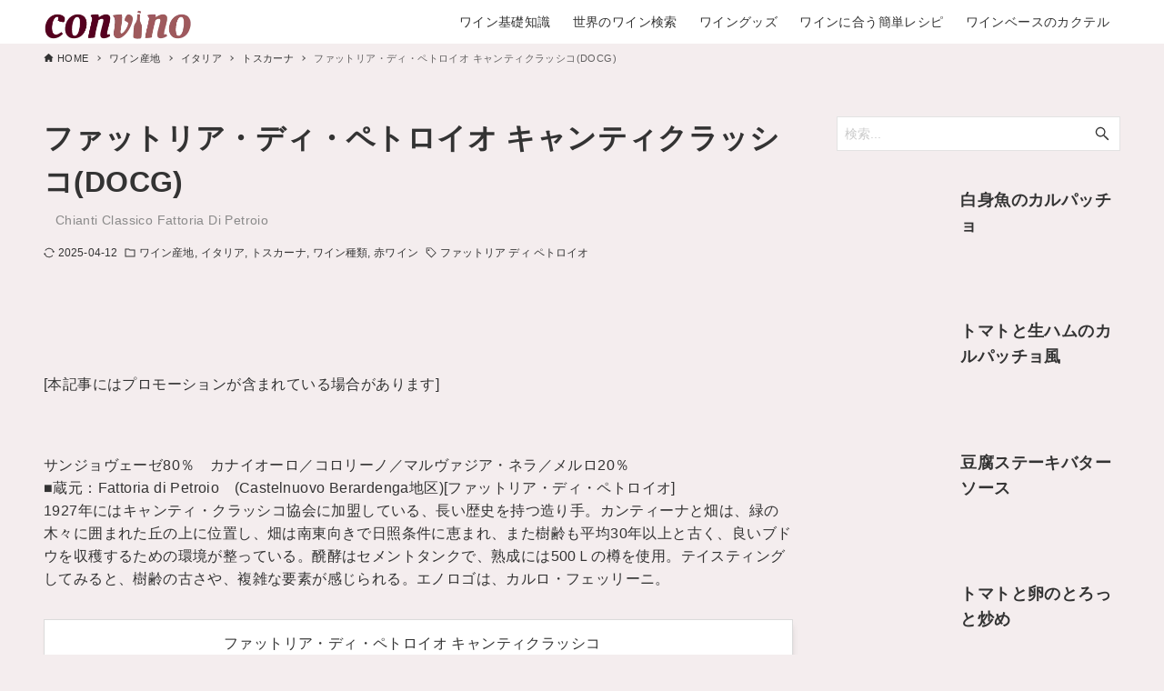

--- FILE ---
content_type: text/html; charset=UTF-8
request_url: https://convino.jp/wine/italy/avcvin009/
body_size: 25130
content:
<!DOCTYPE html><html lang="ja" prefix="og: https://ogp.me/ns#" data-loaded="false" data-scrolled="false" data-drawer="closed" data-drawer-move="fade" data-sidebar="on"><head><script data-no-optimize="1">var litespeed_docref=sessionStorage.getItem("litespeed_docref");litespeed_docref&&(Object.defineProperty(document,"referrer",{get:function(){return litespeed_docref}}),sessionStorage.removeItem("litespeed_docref"));</script> <meta charset="utf-8"><meta name="format-detection" content="telephone=no"><meta http-equiv="X-UA-Compatible" content="IE=edge"><meta name="viewport" content="width=device-width, viewport-fit=cover"><title>ファットリア・ディ・ペトロイオ キャンティクラッシコ(DOCG) - ワイン通販 CONVINO</title><meta name="description" content="サンジョヴェーゼ80％　カナイオーロ／コロリーノ／マルヴァジア・ネラ／メルロ20％ ■蔵元：Fattoria di Petroio　(Castelnuovo Berardenga地区)"/><meta name="robots" content="follow, index, max-snippet:-1, max-video-preview:-1, max-image-preview:large"/><link rel="canonical" href="https://convino.jp/wine/italy/avcvin009/" /><meta property="og:locale" content="ja_JP" /><meta property="og:type" content="article" /><meta property="og:title" content="ファットリア・ディ・ペトロイオ キャンティクラッシコ(DOCG) - ワイン通販 CONVINO" /><meta property="og:description" content="サンジョヴェーゼ80％　カナイオーロ／コロリーノ／マルヴァジア・ネラ／メルロ20％ ■蔵元：Fattoria di Petroio　(Castelnuovo Berardenga地区)" /><meta property="og:url" content="https://convino.jp/wine/italy/avcvin009/" /><meta property="og:site_name" content="ワイン通販 CONVINO" /><meta property="article:tag" content="ファットリア ディ ペトロイオ" /><meta property="article:section" content="イタリア" /><meta property="og:updated_time" content="2025-04-12T05:34:19+09:00" /><meta property="og:image" content="https://convino.jp/wp-content/uploads/avcvin009.jpg" /><meta property="og:image:secure_url" content="https://convino.jp/wp-content/uploads/avcvin009.jpg" /><meta property="og:image:width" content="200" /><meta property="og:image:height" content="200" /><meta property="og:image:alt" content="ファットリア・ディ・ペトロイオ キャンティクラッシコ(DOCG)" /><meta property="og:image:type" content="image/jpeg" /><meta property="article:published_time" content="2016-01-01T00:00:00+09:00" /><meta property="article:modified_time" content="2025-04-12T05:34:19+09:00" /><meta name="twitter:card" content="summary_large_image" /><meta name="twitter:title" content="ファットリア・ディ・ペトロイオ キャンティクラッシコ(DOCG) - ワイン通販 CONVINO" /><meta name="twitter:description" content="サンジョヴェーゼ80％　カナイオーロ／コロリーノ／マルヴァジア・ネラ／メルロ20％ ■蔵元：Fattoria di Petroio　(Castelnuovo Berardenga地区)" /><meta name="twitter:image" content="https://convino.jp/wp-content/uploads/avcvin009.jpg" /><meta name="twitter:label1" content="によって書かれた" /><meta name="twitter:data1" content="CONVINO" /><meta name="twitter:label2" content="読む時間" /><meta name="twitter:data2" content="一分未満" /> <script type="application/ld+json" class="rank-math-schema">{"@context":"https://schema.org","@graph":[{"@type":"Organization","@id":"https://convino.jp/#organization","name":"\u682a\u5f0f\u4f1a\u793e\u30b3\u30e0\u30ef\u30fc\u30af","logo":{"@type":"ImageObject","@id":"https://convino.jp/#logo","url":"https://convino.jp/wp-content/uploads/convino-150x63.png","contentUrl":"https://convino.jp/wp-content/uploads/convino-150x63.png","caption":"\u30ef\u30a4\u30f3\u901a\u8ca9 CONVINO","inLanguage":"ja"}},{"@type":"WebSite","@id":"https://convino.jp/#website","url":"https://convino.jp","name":"\u30ef\u30a4\u30f3\u901a\u8ca9 CONVINO","alternateName":"CONVINO","publisher":{"@id":"https://convino.jp/#organization"},"inLanguage":"ja"},{"@type":"ImageObject","@id":"https://convino.jp/wp-content/uploads/avcvin009.jpg","url":"https://convino.jp/wp-content/uploads/avcvin009.jpg","width":"200","height":"200","inLanguage":"ja"},{"@type":"WebPage","@id":"https://convino.jp/wine/italy/avcvin009/#webpage","url":"https://convino.jp/wine/italy/avcvin009/","name":"\u30d5\u30a1\u30c3\u30c8\u30ea\u30a2\u30fb\u30c7\u30a3\u30fb\u30da\u30c8\u30ed\u30a4\u30aa \u30ad\u30e3\u30f3\u30c6\u30a3\u30af\u30e9\u30c3\u30b7\u30b3(DOCG) - \u30ef\u30a4\u30f3\u901a\u8ca9 CONVINO","datePublished":"2016-01-01T00:00:00+09:00","dateModified":"2025-04-12T05:34:19+09:00","isPartOf":{"@id":"https://convino.jp/#website"},"primaryImageOfPage":{"@id":"https://convino.jp/wp-content/uploads/avcvin009.jpg"},"inLanguage":"ja"},{"@type":"Person","@id":"https://convino.jp/wine/italy/avcvin009/#author","name":"CONVINO","image":{"@type":"ImageObject","@id":"https://convino.jp/wp-content/litespeed/avatar/29033d98bd7914d4ffef19a1f3a01fb9.jpg?ver=1768185881","url":"https://convino.jp/wp-content/litespeed/avatar/29033d98bd7914d4ffef19a1f3a01fb9.jpg?ver=1768185881","caption":"CONVINO","inLanguage":"ja"},"worksFor":{"@id":"https://convino.jp/#organization"}},{"@type":"Article","headline":"\u30d5\u30a1\u30c3\u30c8\u30ea\u30a2\u30fb\u30c7\u30a3\u30fb\u30da\u30c8\u30ed\u30a4\u30aa \u30ad\u30e3\u30f3\u30c6\u30a3\u30af\u30e9\u30c3\u30b7\u30b3(DOCG) - \u30ef\u30a4\u30f3\u901a\u8ca9 CONVINO","datePublished":"2016-01-01T00:00:00+09:00","dateModified":"2025-04-12T05:34:19+09:00","articleSection":"\u30a4\u30bf\u30ea\u30a2, \u30c8\u30b9\u30ab\u30fc\u30ca, \u30ef\u30a4\u30f3\u7523\u5730, \u30ef\u30a4\u30f3\u7a2e\u985e, \u8d64\u30ef\u30a4\u30f3","author":{"@id":"https://convino.jp/wine/italy/avcvin009/#author","name":"CONVINO"},"publisher":{"@id":"https://convino.jp/#organization"},"description":"\u30b5\u30f3\u30b8\u30e7\u30f4\u30a7\u30fc\u30bc80\uff05\u3000\u30ab\u30ca\u30a4\u30aa\u30fc\u30ed\uff0f\u30b3\u30ed\u30ea\u30fc\u30ce\uff0f\u30de\u30eb\u30f4\u30a1\u30b8\u30a2\u30fb\u30cd\u30e9\uff0f\u30e1\u30eb\u30ed20\uff05 \u25a0\u8535\u5143\uff1aFattoria di Petroio\u3000(Castelnuovo Berardenga\u5730\u533a)","name":"\u30d5\u30a1\u30c3\u30c8\u30ea\u30a2\u30fb\u30c7\u30a3\u30fb\u30da\u30c8\u30ed\u30a4\u30aa \u30ad\u30e3\u30f3\u30c6\u30a3\u30af\u30e9\u30c3\u30b7\u30b3(DOCG) - \u30ef\u30a4\u30f3\u901a\u8ca9 CONVINO","@id":"https://convino.jp/wine/italy/avcvin009/#richSnippet","isPartOf":{"@id":"https://convino.jp/wine/italy/avcvin009/#webpage"},"image":{"@id":"https://convino.jp/wp-content/uploads/avcvin009.jpg"},"inLanguage":"ja","mainEntityOfPage":{"@id":"https://convino.jp/wine/italy/avcvin009/#webpage"}}]}</script> <link rel='dns-prefetch' href='//challenges.cloudflare.com' /><link rel="alternate" type="application/rss+xml" title="ワイン通販 CONVINO &raquo; フィード" href="https://convino.jp/feed/" /><link rel="alternate" type="application/rss+xml" title="ワイン通販 CONVINO &raquo; コメントフィード" href="https://convino.jp/comments/feed/" /><link rel="alternate" title="oEmbed (JSON)" type="application/json+oembed" href="https://convino.jp/wp-json/oembed/1.0/embed?url=https%3A%2F%2Fconvino.jp%2Fwine%2Fitaly%2Favcvin009%2F" /><link rel="alternate" title="oEmbed (XML)" type="text/xml+oembed" href="https://convino.jp/wp-json/oembed/1.0/embed?url=https%3A%2F%2Fconvino.jp%2Fwine%2Fitaly%2Favcvin009%2F&#038;format=xml" /><style id='wp-img-auto-sizes-contain-inline-css' type='text/css'>img:is([sizes=auto i],[sizes^="auto," i]){contain-intrinsic-size:3000px 1500px}
/*# sourceURL=wp-img-auto-sizes-contain-inline-css */</style><style id="litespeed-ccss">ul{box-sizing:border-box}.wp-block-spacer{clear:both}.entry-content{counter-reset:footnotes}:root{--wp--preset--font-size--normal:16px;--wp--preset--font-size--huge:42px}.screen-reader-text{clip:rect(1px,1px,1px,1px);word-wrap:normal!important;border:0;-webkit-clip-path:inset(50%);clip-path:inset(50%);height:1px;margin:-1px;overflow:hidden;padding:0;position:absolute;width:1px}body{--wp--preset--color--black:#000;--wp--preset--color--cyan-bluish-gray:#abb8c3;--wp--preset--color--white:#fff;--wp--preset--color--pale-pink:#f78da7;--wp--preset--color--vivid-red:#cf2e2e;--wp--preset--color--luminous-vivid-orange:#ff6900;--wp--preset--color--luminous-vivid-amber:#fcb900;--wp--preset--color--light-green-cyan:#7bdcb5;--wp--preset--color--vivid-green-cyan:#00d084;--wp--preset--color--pale-cyan-blue:#8ed1fc;--wp--preset--color--vivid-cyan-blue:#0693e3;--wp--preset--color--vivid-purple:#9b51e0;--wp--preset--gradient--vivid-cyan-blue-to-vivid-purple:linear-gradient(135deg,rgba(6,147,227,1) 0%,#9b51e0 100%);--wp--preset--gradient--light-green-cyan-to-vivid-green-cyan:linear-gradient(135deg,#7adcb4 0%,#00d082 100%);--wp--preset--gradient--luminous-vivid-amber-to-luminous-vivid-orange:linear-gradient(135deg,rgba(252,185,0,1) 0%,rgba(255,105,0,1) 100%);--wp--preset--gradient--luminous-vivid-orange-to-vivid-red:linear-gradient(135deg,rgba(255,105,0,1) 0%,#cf2e2e 100%);--wp--preset--gradient--very-light-gray-to-cyan-bluish-gray:linear-gradient(135deg,#eee 0%,#a9b8c3 100%);--wp--preset--gradient--cool-to-warm-spectrum:linear-gradient(135deg,#4aeadc 0%,#9778d1 20%,#cf2aba 40%,#ee2c82 60%,#fb6962 80%,#fef84c 100%);--wp--preset--gradient--blush-light-purple:linear-gradient(135deg,#ffceec 0%,#9896f0 100%);--wp--preset--gradient--blush-bordeaux:linear-gradient(135deg,#fecda5 0%,#fe2d2d 50%,#6b003e 100%);--wp--preset--gradient--luminous-dusk:linear-gradient(135deg,#ffcb70 0%,#c751c0 50%,#4158d0 100%);--wp--preset--gradient--pale-ocean:linear-gradient(135deg,#fff5cb 0%,#b6e3d4 50%,#33a7b5 100%);--wp--preset--gradient--electric-grass:linear-gradient(135deg,#caf880 0%,#71ce7e 100%);--wp--preset--gradient--midnight:linear-gradient(135deg,#020381 0%,#2874fc 100%);--wp--preset--font-size--small:13px;--wp--preset--font-size--medium:20px;--wp--preset--font-size--large:36px;--wp--preset--font-size--x-large:42px;--wp--preset--spacing--20:.44rem;--wp--preset--spacing--30:.67rem;--wp--preset--spacing--40:1rem;--wp--preset--spacing--50:1.5rem;--wp--preset--spacing--60:2.25rem;--wp--preset--spacing--70:3.38rem;--wp--preset--spacing--80:5.06rem;--wp--preset--shadow--natural:6px 6px 9px rgba(0,0,0,.2);--wp--preset--shadow--deep:12px 12px 50px rgba(0,0,0,.4);--wp--preset--shadow--sharp:6px 6px 0px rgba(0,0,0,.2);--wp--preset--shadow--outlined:6px 6px 0px -3px rgba(255,255,255,1),6px 6px rgba(0,0,0,1);--wp--preset--shadow--crisp:6px 6px 0px rgba(0,0,0,1)}div.yyi-rinker-contents ul.yyi-rinker-links img{display:none}div.yyi-rinker-contents img{margin-bottom:0}html{line-height:1.15;-webkit-text-size-adjust:100%}h1{font-size:2em;margin:.67em 0}a{background-color:transparent}img{border-style:none}button,input{font-size:100%;line-height:1.15;margin:0}button,input{overflow:visible}button{text-transform:none}[type=button],[type=submit],button{-webkit-appearance:button}[type=button]::-moz-focus-inner,[type=submit]::-moz-focus-inner,button::-moz-focus-inner{border-style:none;padding:0}[type=button]:-moz-focusring,[type=submit]:-moz-focusring,button:-moz-focusring{outline:1px dotted ButtonText}[type=search]{-webkit-appearance:textfield;outline-offset:-2px}[type=search]::-webkit-search-decoration{-webkit-appearance:none}::-webkit-file-upload-button{-webkit-appearance:button;font:inherit}html{box-sizing:border-box;font-size:100%}*,:after,:before{box-sizing:inherit}body{margin:0;padding:0;background:#fefefe;font-family:Helvetica Neue,Helvetica,Roboto,Arial,sans-serif;font-weight:400;line-height:1.5;color:#0a0a0a;-webkit-font-smoothing:antialiased;-moz-osx-font-smoothing:grayscale}img{display:inline-block;vertical-align:middle;max-width:100%;height:auto;-ms-interpolation-mode:bicubic}button{padding:0;appearance:none;border:0;border-radius:0;background:0 0;line-height:1}button,input{font-family:inherit}[type=search]{display:block;box-sizing:border-box;width:100%;height:2.4375rem;margin:0 0 1rem;padding:.5rem;border:1px solid #cacaca;border-radius:0;background-color:#fefefe;box-shadow:inset 0 1px 2px hsla(0,0%,4%,.1);font-family:inherit;font-size:1rem;font-weight:400;line-height:1.5;color:#0a0a0a;appearance:none}[type=button],[type=submit]{appearance:none;border-radius:0}input[type=search]{box-sizing:border-box}::placeholder{color:#cacaca}label{display:block;margin:0;font-size:.875rem;font-weight:400;line-height:1.8;color:#0a0a0a}.search-form{display:flex;width:100%;margin-bottom:1rem;align-items:stretch}.search-form>:first-child,.search-form>:last-child{border-radius:0}.search-form .search-field{margin:0;white-space:nowrap}.search-form .search-field{border-radius:0;flex:1 1 0px;min-width:0}div,form,h1,h3,li,p,ul{margin:0;padding:0}p{margin-bottom:1rem;font-size:inherit;line-height:1.6;text-rendering:optimizeLegibility}h1,h3{font-family:Helvetica Neue,Helvetica,Roboto,Arial,sans-serif;font-style:normal;font-weight:400;color:inherit;text-rendering:optimizeLegibility}h1{font-size:1.5rem}h1{line-height:1.4;margin-top:0;margin-bottom:.5rem}h3{font-size:1.1875rem}h3{line-height:1.4;margin-top:0;margin-bottom:.5rem}@media print,screen and (min-width:40em){h1{font-size:2rem}h3{font-size:1.375rem}}a{line-height:inherit;color:#550021;text-decoration:none}a img{border:0}ul{margin-bottom:1rem;list-style-position:outside;line-height:1.6}li{font-size:inherit}ul{list-style-type:disc}ul{margin-left:1.25rem}ul ul{margin-left:1.25rem;margin-bottom:0}.grid-container{padding-right:.625rem;padding-left:.625rem;max-width:75rem;margin-left:auto;margin-right:auto}@media print,screen and (min-width:40em){.grid-container{padding-right:.9375rem;padding-left:.9375rem}}.grid-x{display:flex;flex-flow:row wrap}.cell{flex:0 0 auto;min-height:0;min-width:0;width:100%}@media print,screen and (min-width:40em){.grid-x>.medium-4,.grid-x>.medium-8{flex-basis:auto}}@media print,screen and (min-width:40em){.grid-x>.medium-4,.grid-x>.medium-8{flex:0 0 auto}.grid-x>.medium-4{width:33.33333%}.grid-x>.medium-8{width:66.66667%}}.grid-margin-x{margin-left:-.625rem;margin-right:-.625rem}@media print,screen and (min-width:40em){.grid-margin-x{margin-left:-.9375rem;margin-right:-.9375rem}}.grid-margin-x>.cell{width:calc(100% - 1.25rem);margin-left:.625rem;margin-right:.625rem}@media print,screen and (min-width:40em){.grid-margin-x>.cell{width:calc(100% - 1.875rem);margin-left:.9375rem;margin-right:.9375rem}}@media print,screen and (min-width:40em){.grid-margin-x>.medium-4{width:calc(33.33333% - 1.875rem)}.grid-margin-x>.medium-8{width:calc(66.66667% - 1.875rem)}}.search-form .search-submit{display:inline-block;vertical-align:middle;margin:0 0 1rem;padding:.85em 1em;border:1px solid transparent;border-radius:0;font-family:inherit;font-size:.9rem;-webkit-appearance:none;line-height:1;text-align:center}.search-form .search-submit{background-color:#550021;color:#fefefe}.search-form .search-submit{background-color:#b65d66;color:#0a0a0a}.close-button{position:absolute;z-index:10;color:#8a8a8a}.close-button{right:1rem;top:.5rem;font-size:2em;line-height:1}.menu{padding:0;margin:0;list-style:none;position:relative;display:flex;flex-wrap:wrap}.menu a{line-height:1;text-decoration:none;display:block;padding:.7rem 1rem}.menu a{margin-bottom:0}.menu{flex-wrap:wrap;flex-direction:row}.menu.vertical{flex-wrap:nowrap;flex-direction:column}.menu.nested{margin-right:0;margin-left:1rem}.accordion-menu li{width:100%}.accordion-menu a{padding:.7rem 1rem}.off-canvas{position:fixed;z-index:12;backface-visibility:hidden;background:#fefefe}.position-right{top:0;right:0;height:100%;overflow-y:auto;width:300px;transform:translateX(300px)}@media print,screen and (min-width:40em){.position-right{width:360px;transform:translateX(360px)}}.off-canvas-content{transform:none;backface-visibility:hidden}.screen-reader-text{position:absolute!important;width:1px!important;height:1px!important;padding:0!important;overflow:hidden!important;clip:rect(0,0,0,0)!important;white-space:nowrap!important;border:0!important}body{background:#f4edee}aside,main{display:block}.main-content>.main{padding-top:10px}@media print,screen and (min-width:40em){.main-content>.main,.main-content>.sidebar{padding-top:40px}}.sidebar .widget .menu{flex-direction:column}.search-form label{font-weight:400}.banner__container{padding-bottom:20px;background-color:#fefefe;text-align:center}.banner__site-description{margin-bottom:0;font-size:13px}.brand{margin-bottom:10px;display:inline-block}.gnav-toggle{display:block;position:fixed;z-index:3;right:10px;top:20px;width:42px;height:42px;text-align:center}.gnav-toggle span{display:block;position:absolute;width:30px;height:2px;left:6px;background:#550021}.gnav-toggle span:first-child{top:10px}.gnav-toggle span:nth-child(2){top:20px}.gnav-toggle span:nth-child(3){top:30px}.gnav-container{padding-top:50px}.single .post{padding-bottom:30px}.entry-head{margin-bottom:24px}.entry-title{font-size:1.1rem;font-weight:700}.single .entry-title{font-size:26px}.entry-title span{display:block;font-size:1rem}.entry-content__post{margin-bottom:20px}.winecateg{list-style-type:none;margin:0;z-index:10}.winecateg li{display:inline-block;margin-right:8px;padding:4px 6px;color:#fefefe;font-size:12px;background:#cc4b37;line-height:1}.winecateg li a{color:#fefefe}</style><link rel="preload" data-asynced="1" data-optimized="2" as="style" onload="this.onload=null;this.rel='stylesheet'" href="https://convino.jp/wp-content/litespeed/ucss/9cc1971273e76f1932f18b41922a099a.css?ver=b86dd" /><script data-optimized="1" type="litespeed/javascript" data-src="https://convino.jp/wp-content/plugins/litespeed-cache/assets/js/css_async.min.js"></script> <style id='wp-block-categories-inline-css' type='text/css'>.wp-block-categories{box-sizing:border-box}.wp-block-categories.alignleft{margin-right:2em}.wp-block-categories.alignright{margin-left:2em}.wp-block-categories.wp-block-categories-dropdown.aligncenter{text-align:center}.wp-block-categories .wp-block-categories__label{display:block;width:100%}
/*# sourceURL=https://convino.jp/wp-includes/blocks/categories/style.min.css */</style><style id='wp-block-heading-inline-css' type='text/css'>h1:where(.wp-block-heading).has-background,h2:where(.wp-block-heading).has-background,h3:where(.wp-block-heading).has-background,h4:where(.wp-block-heading).has-background,h5:where(.wp-block-heading).has-background,h6:where(.wp-block-heading).has-background{padding:1.25em 2.375em}h1.has-text-align-left[style*=writing-mode]:where([style*=vertical-lr]),h1.has-text-align-right[style*=writing-mode]:where([style*=vertical-rl]),h2.has-text-align-left[style*=writing-mode]:where([style*=vertical-lr]),h2.has-text-align-right[style*=writing-mode]:where([style*=vertical-rl]),h3.has-text-align-left[style*=writing-mode]:where([style*=vertical-lr]),h3.has-text-align-right[style*=writing-mode]:where([style*=vertical-rl]),h4.has-text-align-left[style*=writing-mode]:where([style*=vertical-lr]),h4.has-text-align-right[style*=writing-mode]:where([style*=vertical-rl]),h5.has-text-align-left[style*=writing-mode]:where([style*=vertical-lr]),h5.has-text-align-right[style*=writing-mode]:where([style*=vertical-rl]),h6.has-text-align-left[style*=writing-mode]:where([style*=vertical-lr]),h6.has-text-align-right[style*=writing-mode]:where([style*=vertical-rl]){rotate:180deg}
/*# sourceURL=https://convino.jp/wp-includes/blocks/heading/style.min.css */</style><style id='global-styles-inline-css' type='text/css'>:root{--wp--preset--aspect-ratio--square: 1;--wp--preset--aspect-ratio--4-3: 4/3;--wp--preset--aspect-ratio--3-4: 3/4;--wp--preset--aspect-ratio--3-2: 3/2;--wp--preset--aspect-ratio--2-3: 2/3;--wp--preset--aspect-ratio--16-9: 16/9;--wp--preset--aspect-ratio--9-16: 9/16;--wp--preset--color--black: #000000;--wp--preset--color--cyan-bluish-gray: #abb8c3;--wp--preset--color--white: #ffffff;--wp--preset--color--pale-pink: #f78da7;--wp--preset--color--vivid-red: #cf2e2e;--wp--preset--color--luminous-vivid-orange: #ff6900;--wp--preset--color--luminous-vivid-amber: #fcb900;--wp--preset--color--light-green-cyan: #7bdcb5;--wp--preset--color--vivid-green-cyan: #00d084;--wp--preset--color--pale-cyan-blue: #8ed1fc;--wp--preset--color--vivid-cyan-blue: #0693e3;--wp--preset--color--vivid-purple: #9b51e0;--wp--preset--color--ark-main: var(--ark-color--main);--wp--preset--color--ark-text: var(--ark-color--text);--wp--preset--color--ark-link: var(--ark-color--link);--wp--preset--color--ark-bg: var(--ark-color--bg);--wp--preset--color--ark-gray: var(--ark-color--gray);--wp--preset--color--arkb-black: #333333;--wp--preset--color--arkb-primary-color: #550021;--wp--preset--color--arkb-secondary-color: #b65d66;--wp--preset--color--arkb-success: #ddda9e;--wp--preset--color--arkb-warning: #ffae00;--wp--preset--color--arkb-alert: #cc4b37;--wp--preset--color--arkb-dark-gray: #7b8286;--wp--preset--color--arkb-light-pink: #f4edee;--wp--preset--gradient--vivid-cyan-blue-to-vivid-purple: linear-gradient(135deg,rgb(6,147,227) 0%,rgb(155,81,224) 100%);--wp--preset--gradient--light-green-cyan-to-vivid-green-cyan: linear-gradient(135deg,rgb(122,220,180) 0%,rgb(0,208,130) 100%);--wp--preset--gradient--luminous-vivid-amber-to-luminous-vivid-orange: linear-gradient(135deg,rgb(252,185,0) 0%,rgb(255,105,0) 100%);--wp--preset--gradient--luminous-vivid-orange-to-vivid-red: linear-gradient(135deg,rgb(255,105,0) 0%,rgb(207,46,46) 100%);--wp--preset--gradient--very-light-gray-to-cyan-bluish-gray: linear-gradient(135deg,rgb(238,238,238) 0%,rgb(169,184,195) 100%);--wp--preset--gradient--cool-to-warm-spectrum: linear-gradient(135deg,rgb(74,234,220) 0%,rgb(151,120,209) 20%,rgb(207,42,186) 40%,rgb(238,44,130) 60%,rgb(251,105,98) 80%,rgb(254,248,76) 100%);--wp--preset--gradient--blush-light-purple: linear-gradient(135deg,rgb(255,206,236) 0%,rgb(152,150,240) 100%);--wp--preset--gradient--blush-bordeaux: linear-gradient(135deg,rgb(254,205,165) 0%,rgb(254,45,45) 50%,rgb(107,0,62) 100%);--wp--preset--gradient--luminous-dusk: linear-gradient(135deg,rgb(255,203,112) 0%,rgb(199,81,192) 50%,rgb(65,88,208) 100%);--wp--preset--gradient--pale-ocean: linear-gradient(135deg,rgb(255,245,203) 0%,rgb(182,227,212) 50%,rgb(51,167,181) 100%);--wp--preset--gradient--electric-grass: linear-gradient(135deg,rgb(202,248,128) 0%,rgb(113,206,126) 100%);--wp--preset--gradient--midnight: linear-gradient(135deg,rgb(2,3,129) 0%,rgb(40,116,252) 100%);--wp--preset--font-size--small: .9rem;--wp--preset--font-size--medium: 20px;--wp--preset--font-size--large: 1.25rem;--wp--preset--font-size--x-large: 42px;--wp--preset--font-size--xsmall: .75rem;--wp--preset--font-size--normal: 1rem;--wp--preset--font-size--xlarge: 1.5rem;--wp--preset--font-size--xxlarge: 2rem;--wp--preset--font-size--huge: 2.75rem;--wp--preset--spacing--20: 0.44rem;--wp--preset--spacing--30: 0.67rem;--wp--preset--spacing--40: 1rem;--wp--preset--spacing--50: 1.5rem;--wp--preset--spacing--60: 2.25rem;--wp--preset--spacing--70: 3.38rem;--wp--preset--spacing--80: 5.06rem;--wp--preset--shadow--natural: 6px 6px 9px rgba(0, 0, 0, 0.2);--wp--preset--shadow--deep: 12px 12px 50px rgba(0, 0, 0, 0.4);--wp--preset--shadow--sharp: 6px 6px 0px rgba(0, 0, 0, 0.2);--wp--preset--shadow--outlined: 6px 6px 0px -3px rgb(255, 255, 255), 6px 6px rgb(0, 0, 0);--wp--preset--shadow--crisp: 6px 6px 0px rgb(0, 0, 0);}:where(.is-layout-flex){gap: 0.5em;}:where(.is-layout-grid){gap: 0.5em;}body .is-layout-flex{display: flex;}.is-layout-flex{flex-wrap: wrap;align-items: center;}.is-layout-flex > :is(*, div){margin: 0;}body .is-layout-grid{display: grid;}.is-layout-grid > :is(*, div){margin: 0;}:where(.wp-block-columns.is-layout-flex){gap: 2em;}:where(.wp-block-columns.is-layout-grid){gap: 2em;}:where(.wp-block-post-template.is-layout-flex){gap: 1.25em;}:where(.wp-block-post-template.is-layout-grid){gap: 1.25em;}.has-black-color{color: var(--wp--preset--color--black) !important;}.has-cyan-bluish-gray-color{color: var(--wp--preset--color--cyan-bluish-gray) !important;}.has-white-color{color: var(--wp--preset--color--white) !important;}.has-pale-pink-color{color: var(--wp--preset--color--pale-pink) !important;}.has-vivid-red-color{color: var(--wp--preset--color--vivid-red) !important;}.has-luminous-vivid-orange-color{color: var(--wp--preset--color--luminous-vivid-orange) !important;}.has-luminous-vivid-amber-color{color: var(--wp--preset--color--luminous-vivid-amber) !important;}.has-light-green-cyan-color{color: var(--wp--preset--color--light-green-cyan) !important;}.has-vivid-green-cyan-color{color: var(--wp--preset--color--vivid-green-cyan) !important;}.has-pale-cyan-blue-color{color: var(--wp--preset--color--pale-cyan-blue) !important;}.has-vivid-cyan-blue-color{color: var(--wp--preset--color--vivid-cyan-blue) !important;}.has-vivid-purple-color{color: var(--wp--preset--color--vivid-purple) !important;}.has-black-background-color{background-color: var(--wp--preset--color--black) !important;}.has-cyan-bluish-gray-background-color{background-color: var(--wp--preset--color--cyan-bluish-gray) !important;}.has-white-background-color{background-color: var(--wp--preset--color--white) !important;}.has-pale-pink-background-color{background-color: var(--wp--preset--color--pale-pink) !important;}.has-vivid-red-background-color{background-color: var(--wp--preset--color--vivid-red) !important;}.has-luminous-vivid-orange-background-color{background-color: var(--wp--preset--color--luminous-vivid-orange) !important;}.has-luminous-vivid-amber-background-color{background-color: var(--wp--preset--color--luminous-vivid-amber) !important;}.has-light-green-cyan-background-color{background-color: var(--wp--preset--color--light-green-cyan) !important;}.has-vivid-green-cyan-background-color{background-color: var(--wp--preset--color--vivid-green-cyan) !important;}.has-pale-cyan-blue-background-color{background-color: var(--wp--preset--color--pale-cyan-blue) !important;}.has-vivid-cyan-blue-background-color{background-color: var(--wp--preset--color--vivid-cyan-blue) !important;}.has-vivid-purple-background-color{background-color: var(--wp--preset--color--vivid-purple) !important;}.has-black-border-color{border-color: var(--wp--preset--color--black) !important;}.has-cyan-bluish-gray-border-color{border-color: var(--wp--preset--color--cyan-bluish-gray) !important;}.has-white-border-color{border-color: var(--wp--preset--color--white) !important;}.has-pale-pink-border-color{border-color: var(--wp--preset--color--pale-pink) !important;}.has-vivid-red-border-color{border-color: var(--wp--preset--color--vivid-red) !important;}.has-luminous-vivid-orange-border-color{border-color: var(--wp--preset--color--luminous-vivid-orange) !important;}.has-luminous-vivid-amber-border-color{border-color: var(--wp--preset--color--luminous-vivid-amber) !important;}.has-light-green-cyan-border-color{border-color: var(--wp--preset--color--light-green-cyan) !important;}.has-vivid-green-cyan-border-color{border-color: var(--wp--preset--color--vivid-green-cyan) !important;}.has-pale-cyan-blue-border-color{border-color: var(--wp--preset--color--pale-cyan-blue) !important;}.has-vivid-cyan-blue-border-color{border-color: var(--wp--preset--color--vivid-cyan-blue) !important;}.has-vivid-purple-border-color{border-color: var(--wp--preset--color--vivid-purple) !important;}.has-vivid-cyan-blue-to-vivid-purple-gradient-background{background: var(--wp--preset--gradient--vivid-cyan-blue-to-vivid-purple) !important;}.has-light-green-cyan-to-vivid-green-cyan-gradient-background{background: var(--wp--preset--gradient--light-green-cyan-to-vivid-green-cyan) !important;}.has-luminous-vivid-amber-to-luminous-vivid-orange-gradient-background{background: var(--wp--preset--gradient--luminous-vivid-amber-to-luminous-vivid-orange) !important;}.has-luminous-vivid-orange-to-vivid-red-gradient-background{background: var(--wp--preset--gradient--luminous-vivid-orange-to-vivid-red) !important;}.has-very-light-gray-to-cyan-bluish-gray-gradient-background{background: var(--wp--preset--gradient--very-light-gray-to-cyan-bluish-gray) !important;}.has-cool-to-warm-spectrum-gradient-background{background: var(--wp--preset--gradient--cool-to-warm-spectrum) !important;}.has-blush-light-purple-gradient-background{background: var(--wp--preset--gradient--blush-light-purple) !important;}.has-blush-bordeaux-gradient-background{background: var(--wp--preset--gradient--blush-bordeaux) !important;}.has-luminous-dusk-gradient-background{background: var(--wp--preset--gradient--luminous-dusk) !important;}.has-pale-ocean-gradient-background{background: var(--wp--preset--gradient--pale-ocean) !important;}.has-electric-grass-gradient-background{background: var(--wp--preset--gradient--electric-grass) !important;}.has-midnight-gradient-background{background: var(--wp--preset--gradient--midnight) !important;}.has-small-font-size{font-size: var(--wp--preset--font-size--small) !important;}.has-medium-font-size{font-size: var(--wp--preset--font-size--medium) !important;}.has-large-font-size{font-size: var(--wp--preset--font-size--large) !important;}.has-x-large-font-size{font-size: var(--wp--preset--font-size--x-large) !important;}
/*# sourceURL=global-styles-inline-css */</style><style id='arkhe-main-style-inline-css' type='text/css'>:root{--ark-width--container:1200px;--ark-width--article:1200px;--ark-width--article--slim:960px;--ark-alignwide_ex_width:100px;--ark-color--main:#550021;--ark-color--text:#333;--ark-color--link:#550021;--ark-color--bg:#f4edee;--ark-color--gray:#f7f7f7;--ark-thumb_ratio:100%;--ark-color--header_bg:#fff;--ark-color--header_txt:#333;--ark-logo_size--sp:32px;--ark-logo_size--pc:32px;--ark-color--footer_bg:#685561;--ark-color--footer_txt:#ffffff;}@media (max-width: 1404px ) {:root{--ark-alignwide_ex_width:0px}}@media (max-width: 1164px ) {:root{--ark-alignwide_ex_width:0px}}.p-topArea.c-filterLayer::before{background-color:#383838;opacity:0.2}
/*# sourceURL=arkhe-main-style-inline-css */</style><style id='arkhe-blocks-front-inline-css' type='text/css'>body{--arkb-marker-color:#ffdc40;--arkb-marker-start:1em;--arkb-marker-style:linear-gradient(transparent var(--arkb-marker-start), var(--arkb-marker-color) 0)}.has-arkb-black-color {color:#333333 !important;}.has-arkb-black-background-color {background-color:#333333 !important;}.has-arkb-primary-color-color {color:#550021 !important;}.has-arkb-primary-color-background-color {background-color:#550021 !important;}.has-arkb-secondary-color-color {color:#b65d66 !important;}.has-arkb-secondary-color-background-color {background-color:#b65d66 !important;}.has-arkb-success-color {color:#ddda9e !important;}.has-arkb-success-background-color {background-color:#ddda9e !important;}.has-arkb-warning-color {color:#ffae00 !important;}.has-arkb-warning-background-color {background-color:#ffae00 !important;}.has-arkb-alert-color {color:#cc4b37 !important;}.has-arkb-alert-background-color {background-color:#cc4b37 !important;}.has-arkb-dark-gray-color {color:#7b8286 !important;}.has-arkb-dark-gray-background-color {background-color:#7b8286 !important;}.has-arkb-light-pink-color {color:#f4edee !important;}.has-arkb-light-pink-background-color {background-color:#f4edee !important;}
/*# sourceURL=arkhe-blocks-front-inline-css */</style> <script type="litespeed/javascript" data-src="https://convino.jp/wp-includes/js/jquery/jquery.min.js" id="jquery-core-js"></script> <link rel="https://api.w.org/" href="https://convino.jp/wp-json/" /><link rel="alternate" title="JSON" type="application/json" href="https://convino.jp/wp-json/wp/v2/posts/5305" /><link rel="EditURI" type="application/rsd+xml" title="RSD" href="https://convino.jp/xmlrpc.php?rsd" /><link rel='shortlink' href='https://convino.jp/?p=5305' /> <script type="litespeed/javascript" data-src="https://www.googletagmanager.com/gtag/js?id=G-BB26SWVWXF"></script> <script type="litespeed/javascript">window.dataLayer=window.dataLayer||[];function gtag(){dataLayer.push(arguments)}
gtag('js',new Date());gtag('config','G-BB26SWVWXF')</script>  <script language="javascript" type="litespeed/javascript">var vc_pid="887038592"</script><script type="litespeed/javascript" data-src="//aml.valuecommerce.com/vcdal.js"></script><style>.yyi-rinker-images {
    display: flex;
    justify-content: center;
    align-items: center;
    position: relative;

}
div.yyi-rinker-image img.yyi-rinker-main-img.hidden {
    display: none;
}

.yyi-rinker-images-arrow {
    cursor: pointer;
    position: absolute;
    top: 50%;
    display: block;
    margin-top: -11px;
    opacity: 0.6;
    width: 22px;
}

.yyi-rinker-images-arrow-left{
    left: -10px;
}
.yyi-rinker-images-arrow-right{
    right: -10px;
}

.yyi-rinker-images-arrow-left.hidden {
    display: none;
}

.yyi-rinker-images-arrow-right.hidden {
    display: none;
}
div.yyi-rinker-contents.yyi-rinker-design-tate  div.yyi-rinker-box{
    flex-direction: column;
}

div.yyi-rinker-contents.yyi-rinker-design-slim div.yyi-rinker-box .yyi-rinker-links {
    flex-direction: column;
}

div.yyi-rinker-contents.yyi-rinker-design-slim div.yyi-rinker-info {
    width: 100%;
}

div.yyi-rinker-contents.yyi-rinker-design-slim .yyi-rinker-title {
    text-align: center;
}

div.yyi-rinker-contents.yyi-rinker-design-slim .yyi-rinker-links {
    text-align: center;
}
div.yyi-rinker-contents.yyi-rinker-design-slim .yyi-rinker-image {
    margin: auto;
}

div.yyi-rinker-contents.yyi-rinker-design-slim div.yyi-rinker-info ul.yyi-rinker-links li {
	align-self: stretch;
}
div.yyi-rinker-contents.yyi-rinker-design-slim div.yyi-rinker-box div.yyi-rinker-info {
	padding: 0;
}
div.yyi-rinker-contents.yyi-rinker-design-slim div.yyi-rinker-box {
	flex-direction: column;
	padding: 14px 5px 0;
}

.yyi-rinker-design-slim div.yyi-rinker-box div.yyi-rinker-info {
	text-align: center;
}

.yyi-rinker-design-slim div.price-box span.price {
	display: block;
}

div.yyi-rinker-contents.yyi-rinker-design-slim div.yyi-rinker-info div.yyi-rinker-title a{
	font-size:16px;
}

div.yyi-rinker-contents.yyi-rinker-design-slim ul.yyi-rinker-links li.amazonkindlelink:before,  div.yyi-rinker-contents.yyi-rinker-design-slim ul.yyi-rinker-links li.amazonlink:before,  div.yyi-rinker-contents.yyi-rinker-design-slim ul.yyi-rinker-links li.rakutenlink:before, div.yyi-rinker-contents.yyi-rinker-design-slim ul.yyi-rinker-links li.yahoolink:before, div.yyi-rinker-contents.yyi-rinker-design-slim ul.yyi-rinker-links li.mercarilink:before {
	font-size:12px;
}

div.yyi-rinker-contents.yyi-rinker-design-slim ul.yyi-rinker-links li a {
	font-size: 13px;
}
.entry-content ul.yyi-rinker-links li {
	padding: 0;
}

div.yyi-rinker-contents .yyi-rinker-attention.attention_desing_right_ribbon {
    width: 89px;
    height: 91px;
    position: absolute;
    top: -1px;
    right: -1px;
    left: auto;
    overflow: hidden;
}

div.yyi-rinker-contents .yyi-rinker-attention.attention_desing_right_ribbon span {
    display: inline-block;
    width: 146px;
    position: absolute;
    padding: 4px 0;
    left: -13px;
    top: 12px;
    text-align: center;
    font-size: 12px;
    line-height: 24px;
    -webkit-transform: rotate(45deg);
    transform: rotate(45deg);
    box-shadow: 0 1px 3px rgba(0, 0, 0, 0.2);
}

div.yyi-rinker-contents .yyi-rinker-attention.attention_desing_right_ribbon {
    background: none;
}
.yyi-rinker-attention.attention_desing_right_ribbon .yyi-rinker-attention-after,
.yyi-rinker-attention.attention_desing_right_ribbon .yyi-rinker-attention-before{
display:none;
}
div.yyi-rinker-use-right_ribbon div.yyi-rinker-title {
    margin-right: 2rem;
}</style><style id="arkhe-css-editor--front">.home .c-gnav__li.-current,.home .c-gnav__li.focus,.home .c-gnav__li:hover{color:#ccc}</style> <script type="litespeed/javascript" data-src="https://pagead2.googlesyndication.com/pagead/js/adsbygoogle.js?client=ca-pub-3637983133390001" crossorigin="anonymous"></script><link rel="icon" href="https://convino.jp/wp-content/uploads/cropped-favicong-32x32.png" sizes="32x32" /><link rel="icon" href="https://convino.jp/wp-content/uploads/cropped-favicong-192x192.png" sizes="192x192" /><link rel="apple-touch-icon" href="https://convino.jp/wp-content/uploads/cropped-favicong-180x180.png" /><meta name="msapplication-TileImage" content="https://convino.jp/wp-content/uploads/cropped-favicong-270x270.png" /></head><body class="wp-singular post-template-default single single-post postid-5305 single-format-standard wp-custom-logo wp-theme-arkhe wp-child-theme-arkhe_child">
<a class="skip-link screen-reader-text" href="#main_content">コンテンツへスキップ</a><div id="wrapper" class="l-wrapper"><header id="header" class="l-header" data-logo="left" data-btns="l-r" data-has-drawer="sp" data-has-search="sp" data-pcfix="1" data-spfix="1"><div class="l-header__body l-container"><div class="l-header__drawerBtn">
<button class="c-iconBtn -menuBtn u-flex--c" data-onclick="toggleMenu" aria-label="メニューボタン"><div class="c-iconBtn__icon">
<svg version="1.1" xmlns="http://www.w3.org/2000/svg" class="arkhe-svg-menu __open" width="1em" height="1em" viewBox="0 0 40 40" role="img" aria-hidden="true" focusable="false"><path d="M37.8 21.4h-35.6c-0.1 0-0.2-0.1-0.2-0.2v-2.4c0-0.1 0.1-0.2 0.2-0.2h35.6c0.1 0 0.2 0.1 0.2 0.2v2.4c0 0.1-0.1 0.2-0.2 0.2z"></path><path d="M37.8 11.7h-35.6c-0.1 0-0.2-0.1-0.2-0.2v-2.4c0-0.1 0.1-0.2 0.2-0.2h35.6c0.1 0 0.2 0.1 0.2 0.2v2.4c0 0.2-0.1 0.2-0.2 0.2z"></path><path d="M37.8 31.1h-35.6c-0.1 0-0.2-0.1-0.2-0.2v-2.4c0-0.1 0.1-0.2 0.2-0.2h35.6c0.1 0 0.2 0.1 0.2 0.2v2.4c0 0.1-0.1 0.2-0.2 0.2z"></path></svg>			<svg version="1.1" xmlns="http://www.w3.org/2000/svg" class="arkhe-svg-close __close" width="1em" height="1em" viewBox="0 0 40 40" role="img" aria-hidden="true" focusable="false"><path d="M33 35l-28-28c-0.1-0.1-0.1-0.2 0-0.3l1.7-1.7c0.1-0.1 0.2-0.1 0.3 0l28 28c0.1 0.1 0.1 0.2 0 0.3l-1.7 1.7c-0.1 0.1-0.2 0.1-0.3 0z"></path><path d="M35 7l-28 28c-0.1 0.1-0.2 0.1-0.3 0l-1.7-1.7c-0.1-0.1-0.1-0.2 0-0.3l28-28c0.1-0.1 0.2-0.1 0.3 0l1.7 1.7c0.1 0.1 0.1 0.2 0 0.3z"></path></svg></div>
</button></div><div class="l-header__left"></div><div class="l-header__center"><div class="l-header__logo has-image"><a href="https://convino.jp/" class="c-headLogo" rel="home"><img data-lazyloaded="1" src="[data-uri]" width="321" height="63" data-src="https://convino.jp/wp-content/uploads/convino.png.webp" alt="ワイン通販 CONVINO" class="c-headLogo__img" data-srcset="https://convino.jp/wp-content/uploads/convino.png.webp 321w, https://convino.jp/wp-content/uploads/convino-200x39.png.webp 200w" data-sizes="(max-width: 999px) 50vw, 800px" decoding="async" loading="eager" ></a></div></div><div class="l-header__right"><nav id="gnav" class="c-gnavWrap"><ul class="c-gnav"><li id="14147" class="menu-item menu-item-type-custom menu-item-object-custom menu-item-has-children menu-item-14147 c-gnav__li"><a href="#" class="c-gnav__a"><span class="__mainText">ワイン基礎知識</span></a><ul class="sub-menu c-gnav__depth1"><li id="14528" class="menu-item menu-item-type-post_type menu-item-object-wine-knowledge menu-item-14528"><a href="https://convino.jp/wine-knowledge/world-of-wine_/" class="c-gnav__a"><span class="__mainText">世界のワインを知る</span></a></li><li id="14530" class="menu-item menu-item-type-post_type menu-item-object-wine-knowledge menu-item-14530"><a href="https://convino.jp/wine-knowledge/manner/" class="c-gnav__a"><span class="__mainText">知っておきたいワインマナー</span></a></li><li id="14531" class="menu-item menu-item-type-post_type menu-item-object-wine-knowledge menu-item-14531"><a href="https://convino.jp/wine-knowledge/keeping/" class="c-gnav__a"><span class="__mainText">家庭でのワイン保存</span></a></li><li id="14529" class="menu-item menu-item-type-post_type menu-item-object-wine-knowledge menu-item-14529"><a href="https://convino.jp/wine-knowledge/cheese-alacarte/" class="c-gnav__a"><span class="__mainText">チーズ ア・ラ・カルト</span></a></li></ul></li><li id="14150" class="menu-item menu-item-type-custom menu-item-object-custom menu-item-has-children menu-item-14150 c-gnav__li"><a href="#" class="c-gnav__a"><span class="__mainText">世界のワイン検索</span></a><ul class="sub-menu c-gnav__depth1"><li id="14163" class="menu-item menu-item-type-taxonomy menu-item-object-category menu-item-has-children menu-item-14163 has-child--acc"><a href="https://convino.jp/category/wine/france/" class="c-gnav__a"><span class="__mainText">フランス</span><button class="c-submenuToggleBtn u-flex--c" data-onclick="toggleSubmenu"><svg version="1.1" xmlns="http://www.w3.org/2000/svg" class="arkhe-svg-chevron-down c-submenuToggleBtn__svg" width="1em" height="1em" viewBox="0 0 40 40" role="img" aria-hidden="true" focusable="false"><path d="M32,13l2.1,2.1L20.3,28.9c-0.2,0.2-0.5,0.2-0.7,0L5.9,15.1L8,13l12,11L32,13z"/></svg></button></a><ul class="sub-menu c-gnav__depth2"><li id="14152" class="menu-item menu-item-type-taxonomy menu-item-object-category menu-item-14152"><a href="https://convino.jp/category/wine/france/bourgogne/" class="c-gnav__a"><span class="__mainText">ブルゴーニュ</span></a></li><li id="14151" class="menu-item menu-item-type-taxonomy menu-item-object-category menu-item-14151"><a href="https://convino.jp/category/wine/france/bordeaux/" class="c-gnav__a"><span class="__mainText">ボルドー</span></a></li><li id="14153" class="menu-item menu-item-type-taxonomy menu-item-object-category menu-item-14153"><a href="https://convino.jp/category/wine/france/champagne/" class="c-gnav__a"><span class="__mainText">シャンパーニュ</span></a></li></ul></li><li id="14154" class="menu-item menu-item-type-taxonomy menu-item-object-category current-post-ancestor current-menu-parent current-post-parent menu-item-14154"><a href="https://convino.jp/category/wine/italy/" class="c-gnav__a"><span class="__mainText">イタリア</span></a></li><li id="14156" class="menu-item menu-item-type-taxonomy menu-item-object-category menu-item-14156"><a href="https://convino.jp/category/wine/germany/" class="c-gnav__a"><span class="__mainText">ドイツ</span></a></li><li id="14155" class="menu-item menu-item-type-taxonomy menu-item-object-category menu-item-14155"><a href="https://convino.jp/category/wine/spain/" class="c-gnav__a"><span class="__mainText">スペイン</span></a></li><li id="14158" class="menu-item menu-item-type-taxonomy menu-item-object-category menu-item-14158"><a href="https://convino.jp/category/wine/aussie/" class="c-gnav__a"><span class="__mainText">オーストラリア</span></a></li><li id="14157" class="menu-item menu-item-type-taxonomy menu-item-object-category menu-item-14157"><a href="https://convino.jp/category/wine/california/" class="c-gnav__a"><span class="__mainText">カリフォルニア</span></a></li><li id="14159" class="menu-item menu-item-type-taxonomy menu-item-object-category menu-item-14159"><a href="https://convino.jp/category/wine/chille/" class="c-gnav__a"><span class="__mainText">チリ</span></a></li><li id="14160" class="menu-item menu-item-type-taxonomy menu-item-object-category menu-item-14160"><a href="https://convino.jp/category/wine/arg/" class="c-gnav__a"><span class="__mainText">アルゼンチン</span></a></li></ul></li><li id="14663" class="menu-item menu-item-type-custom menu-item-object-custom menu-item-has-children menu-item-14663 c-gnav__li"><a href="#" class="c-gnav__a"><span class="__mainText">ワイングッズ</span></a><ul class="sub-menu c-gnav__depth1"><li id="14618" class="menu-item menu-item-type-taxonomy menu-item-object-category menu-item-14618"><a href="https://convino.jp/category/wineacce/wineglass/" class="c-gnav__a"><span class="__mainText">ワイングラス</span></a></li><li id="14668" class="menu-item menu-item-type-post_type menu-item-object-post menu-item-14668"><a href="https://convino.jp/wineacce/decanta/" class="c-gnav__a"><span class="__mainText">デキャンタ</span></a></li><li id="14617" class="menu-item menu-item-type-taxonomy menu-item-object-category menu-item-14617"><a href="https://convino.jp/category/wineacce/menu/" class="c-gnav__a"><span class="__mainText">menu</span></a></li></ul></li><li id="14148" class="menu-item menu-item-type-custom menu-item-object-custom menu-item-14148 c-gnav__li"><a href="https://convino.jp/recipe/" class="c-gnav__a"><span class="__mainText">ワインに合う簡単レシピ</span></a></li><li id="14149" class="menu-item menu-item-type-custom menu-item-object-custom menu-item-14149 c-gnav__li"><a href="https://convino.jp/cocktail/" class="c-gnav__a"><span class="__mainText">ワインベースのカクテル</span></a></li></ul></nav></div><div class="l-header__searchBtn">
<button class="c-iconBtn u-flex--c" data-onclick="toggleSearch" aria-label="検索ボタン">
<span class="c-iconBtn__icon"><svg version="1.1" xmlns="http://www.w3.org/2000/svg" class="arkhe-svg-search" width="1em" height="1em" viewBox="0 0 40 40" role="img" aria-hidden="true" focusable="false"><path d="M37.8 34.8l-11.9-11.2c1.8-2.3 2.9-5.1 2.9-8.2 0-7.4-6-13.4-13.4-13.4s-13.4 6-13.4 13.4 6 13.4 13.4 13.4c3.1 0 5.9-1.1 8.2-2.8l11.2 11.9c0.2 0.2 1.3 0.2 1.5 0l1.5-1.5c0.3-0.3 0.3-1.4 0-1.6zM15.4 25.5c-5.6 0-10.2-4.5-10.2-10.1s4.6-10.2 10.2-10.2 10.2 4.6 10.2 10.2-4.6 10.1-10.2 10.1z"></path></svg></span>
</button></div><div id="drawer_menu" class="p-drawer"><div class="p-drawer__inner"><div class="p-drawer__body"><div class="p-drawer__nav"><ul class="c-drawerNav"><li id="14147" class="menu-item menu-item-type-custom menu-item-object-custom menu-item-has-children menu-item-14147 c-drawerNav__li has-child--acc"><a href="#" class="c-drawerNav__a"><span class="__mainText">ワイン基礎知識</span><button class="c-submenuToggleBtn u-flex--c" data-onclick="toggleSubmenu"><svg version="1.1" xmlns="http://www.w3.org/2000/svg" class="arkhe-svg-chevron-down c-submenuToggleBtn__svg" width="1em" height="1em" viewBox="0 0 40 40" role="img" aria-hidden="true" focusable="false"><path d="M32,13l2.1,2.1L20.3,28.9c-0.2,0.2-0.5,0.2-0.7,0L5.9,15.1L8,13l12,11L32,13z"/></svg></button></a><ul class="sub-menu"><li id="14528" class="menu-item menu-item-type-post_type menu-item-object-wine-knowledge menu-item-14528"><a href="https://convino.jp/wine-knowledge/world-of-wine_/" class="c-drawerNav__a"><span class="__mainText">世界のワインを知る</span></a></li><li id="14530" class="menu-item menu-item-type-post_type menu-item-object-wine-knowledge menu-item-14530"><a href="https://convino.jp/wine-knowledge/manner/" class="c-drawerNav__a"><span class="__mainText">知っておきたいワインマナー</span></a></li><li id="14531" class="menu-item menu-item-type-post_type menu-item-object-wine-knowledge menu-item-14531"><a href="https://convino.jp/wine-knowledge/keeping/" class="c-drawerNav__a"><span class="__mainText">家庭でのワイン保存</span></a></li><li id="14529" class="menu-item menu-item-type-post_type menu-item-object-wine-knowledge menu-item-14529"><a href="https://convino.jp/wine-knowledge/cheese-alacarte/" class="c-drawerNav__a"><span class="__mainText">チーズ ア・ラ・カルト</span></a></li></ul></li><li id="14150" class="menu-item menu-item-type-custom menu-item-object-custom menu-item-has-children menu-item-14150 c-drawerNav__li has-child--acc"><a href="#" class="c-drawerNav__a"><span class="__mainText">世界のワイン検索</span><button class="c-submenuToggleBtn u-flex--c" data-onclick="toggleSubmenu"><svg version="1.1" xmlns="http://www.w3.org/2000/svg" class="arkhe-svg-chevron-down c-submenuToggleBtn__svg" width="1em" height="1em" viewBox="0 0 40 40" role="img" aria-hidden="true" focusable="false"><path d="M32,13l2.1,2.1L20.3,28.9c-0.2,0.2-0.5,0.2-0.7,0L5.9,15.1L8,13l12,11L32,13z"/></svg></button></a><ul class="sub-menu"><li id="14163" class="menu-item menu-item-type-taxonomy menu-item-object-category menu-item-has-children menu-item-14163 has-child--acc"><a href="https://convino.jp/category/wine/france/" class="c-drawerNav__a"><span class="__mainText">フランス</span><button class="c-submenuToggleBtn u-flex--c" data-onclick="toggleSubmenu"><svg version="1.1" xmlns="http://www.w3.org/2000/svg" class="arkhe-svg-chevron-down c-submenuToggleBtn__svg" width="1em" height="1em" viewBox="0 0 40 40" role="img" aria-hidden="true" focusable="false"><path d="M32,13l2.1,2.1L20.3,28.9c-0.2,0.2-0.5,0.2-0.7,0L5.9,15.1L8,13l12,11L32,13z"/></svg></button></a><ul class="sub-menu"><li id="14152" class="menu-item menu-item-type-taxonomy menu-item-object-category menu-item-14152"><a href="https://convino.jp/category/wine/france/bourgogne/" class="c-drawerNav__a"><span class="__mainText">ブルゴーニュ</span></a></li><li id="14151" class="menu-item menu-item-type-taxonomy menu-item-object-category menu-item-14151"><a href="https://convino.jp/category/wine/france/bordeaux/" class="c-drawerNav__a"><span class="__mainText">ボルドー</span></a></li><li id="14153" class="menu-item menu-item-type-taxonomy menu-item-object-category menu-item-14153"><a href="https://convino.jp/category/wine/france/champagne/" class="c-drawerNav__a"><span class="__mainText">シャンパーニュ</span></a></li></ul></li><li id="14154" class="menu-item menu-item-type-taxonomy menu-item-object-category current-post-ancestor current-menu-parent current-post-parent menu-item-14154"><a href="https://convino.jp/category/wine/italy/" class="c-drawerNav__a"><span class="__mainText">イタリア</span></a></li><li id="14156" class="menu-item menu-item-type-taxonomy menu-item-object-category menu-item-14156"><a href="https://convino.jp/category/wine/germany/" class="c-drawerNav__a"><span class="__mainText">ドイツ</span></a></li><li id="14155" class="menu-item menu-item-type-taxonomy menu-item-object-category menu-item-14155"><a href="https://convino.jp/category/wine/spain/" class="c-drawerNav__a"><span class="__mainText">スペイン</span></a></li><li id="14158" class="menu-item menu-item-type-taxonomy menu-item-object-category menu-item-14158"><a href="https://convino.jp/category/wine/aussie/" class="c-drawerNav__a"><span class="__mainText">オーストラリア</span></a></li><li id="14157" class="menu-item menu-item-type-taxonomy menu-item-object-category menu-item-14157"><a href="https://convino.jp/category/wine/california/" class="c-drawerNav__a"><span class="__mainText">カリフォルニア</span></a></li><li id="14159" class="menu-item menu-item-type-taxonomy menu-item-object-category menu-item-14159"><a href="https://convino.jp/category/wine/chille/" class="c-drawerNav__a"><span class="__mainText">チリ</span></a></li><li id="14160" class="menu-item menu-item-type-taxonomy menu-item-object-category menu-item-14160"><a href="https://convino.jp/category/wine/arg/" class="c-drawerNav__a"><span class="__mainText">アルゼンチン</span></a></li></ul></li><li id="14663" class="menu-item menu-item-type-custom menu-item-object-custom menu-item-has-children menu-item-14663 c-drawerNav__li has-child--acc"><a href="#" class="c-drawerNav__a"><span class="__mainText">ワイングッズ</span><button class="c-submenuToggleBtn u-flex--c" data-onclick="toggleSubmenu"><svg version="1.1" xmlns="http://www.w3.org/2000/svg" class="arkhe-svg-chevron-down c-submenuToggleBtn__svg" width="1em" height="1em" viewBox="0 0 40 40" role="img" aria-hidden="true" focusable="false"><path d="M32,13l2.1,2.1L20.3,28.9c-0.2,0.2-0.5,0.2-0.7,0L5.9,15.1L8,13l12,11L32,13z"/></svg></button></a><ul class="sub-menu"><li id="14618" class="menu-item menu-item-type-taxonomy menu-item-object-category menu-item-14618"><a href="https://convino.jp/category/wineacce/wineglass/" class="c-drawerNav__a"><span class="__mainText">ワイングラス</span></a></li><li id="14668" class="menu-item menu-item-type-post_type menu-item-object-post menu-item-14668"><a href="https://convino.jp/wineacce/decanta/" class="c-drawerNav__a"><span class="__mainText">デキャンタ</span></a></li><li id="14617" class="menu-item menu-item-type-taxonomy menu-item-object-category menu-item-14617"><a href="https://convino.jp/category/wineacce/menu/" class="c-drawerNav__a"><span class="__mainText">menu</span></a></li></ul></li><li id="14148" class="menu-item menu-item-type-custom menu-item-object-custom menu-item-14148 c-drawerNav__li"><a href="https://convino.jp/recipe/" class="c-drawerNav__a"><span class="__mainText">ワインに合う簡単レシピ</span></a></li><li id="14149" class="menu-item menu-item-type-custom menu-item-object-custom menu-item-14149 c-drawerNav__li"><a href="https://convino.jp/cocktail/" class="c-drawerNav__a"><span class="__mainText">ワインベースのカクテル</span></a></li></ul></div>
<button type="button" class="p-drawer__close c-modalClose u-flex--aic" data-onclick="toggleMenu">
<svg version="1.1" xmlns="http://www.w3.org/2000/svg" class="arkhe-svg-close" width="1em" height="1em" viewBox="0 0 40 40" role="img" aria-hidden="true" focusable="false"><path d="M33 35l-28-28c-0.1-0.1-0.1-0.2 0-0.3l1.7-1.7c0.1-0.1 0.2-0.1 0.3 0l28 28c0.1 0.1 0.1 0.2 0 0.3l-1.7 1.7c-0.1 0.1-0.2 0.1-0.3 0z"></path><path d="M35 7l-28 28c-0.1 0.1-0.2 0.1-0.3 0l-1.7-1.7c-0.1-0.1-0.1-0.2 0-0.3l28-28c0.1-0.1 0.2-0.1 0.3 0l1.7 1.7c0.1 0.1 0.1 0.2 0 0.3z"></path></svg>閉じる			</button></div></div></div></div></header><div id="content" class="l-content"><div id="breadcrumb" class="p-breadcrumb"><ol class="p-breadcrumb__list l-container"><li class="p-breadcrumb__item">
<a href="https://convino.jp/" class="p-breadcrumb__text">
<svg version="1.1" xmlns="http://www.w3.org/2000/svg" class="arkhe-svg-home" width="1em" height="1em" viewBox="0 0 40 40" role="img" aria-hidden="true" focusable="false"><path d="M16.2,36.3v-7.8h7.8v7.8h9.8V20.7H37c0.9,0,1.3-1.1,0.5-1.7L21.3,4.2c-0.7-0.7-1.9-0.7-2.6,0L2.3,18.9 c-0.7,0.5-0.3,1.7,0.5,1.7h3.3v15.7C6.2,36.3,16.2,36.3,16.2,36.3z" /></svg>				<span>HOME</span>
</a></li><li class="p-breadcrumb__item"><a href="https://convino.jp/category/wine/" class="p-breadcrumb__text"><span>ワイン産地</span></a></li><li class="p-breadcrumb__item"><a href="https://convino.jp/category/wine/italy/" class="p-breadcrumb__text"><span>イタリア</span></a></li><li class="p-breadcrumb__item"><a href="https://convino.jp/category/wine/italy/toscana/" class="p-breadcrumb__text"><span>トスカーナ</span></a></li><li class="p-breadcrumb__item"><span class="p-breadcrumb__text u-color-thin">ファットリア・ディ・ペトロイオ キャンティクラッシコ(DOCG)</span></li></ol></div><div class="l-content__body l-container"><main id="main_content" class="l-main l-article"><article class="l-main__body p-entry post-5305 post type-post status-publish format-standard has-post-thumbnail hentry category-italy category-toscana category-wine category-winecateg category-wine-red tag-109" data-postid="5305"><header class="p-entry__head"><div class="p-entry__title c-pageTitle"><h1 class="c-pageTitle__main">ファットリア・ディ・ペトロイオ キャンティクラッシコ(DOCG)</h1></div><div class="en-title">Chianti Classico Fattoria Di Petroio</div><div class="c-postMetas u-flex--aicw"><div class="c-postTimes u-flex--aicw">
<time class="c-postTimes__item u-flex--aic -modified" datetime="2025-04-12"><svg version="1.1" xmlns="http://www.w3.org/2000/svg" class="arkhe-svg-modified c-postMetas__icon" width="1em" height="1em" viewBox="0 0 40 40" role="img" aria-hidden="true" focusable="false"><path d="M36.3,14C33.1,5,22.9,0.3,13.9,3.6c-4.1,1.5-7.3,4.3-9.3,7.8l2.7,1.3c1.6-2.8,4.2-5.1,7.6-6.4c7.5-2.7,15.8,1.1,18.6,8.7 L30.6,16l6.5,4.3l2.2-7.5L36.3,14L36.3,14z"/><path d="M31.7,28.5c-1.6,2.3-3.9,4.1-6.9,5.2C17.3,36.4,9,32.5,6.3,25l2.8-1l-6.3-4.2L0.6,27l2.8-1c3.3,9,13.4,13.7,22.4,10.5 c3.7-1.3,6.5-3.8,8.5-6.7L31.7,28.5z"/></svg>2025-04-12</time></div><div class="c-postTerms u-flex--aicw"><div class="c-postTerms__item -category u-flex--aicw">
<svg version="1.1" xmlns="http://www.w3.org/2000/svg" class="arkhe-svg-folder c-postMetas__icon" width="1em" height="1em" viewBox="0 0 40 40" role="img" aria-hidden="true" focusable="false"><path d="M15.2,8l3.6,3.6H35V32H5V8H15.2 M16.4,5H2v30h36V8.6H20L16.4,5L16.4,5z"/></svg>							<a class="c-postTerms__link" href="https://convino.jp/category/wine/" data-cat-id="12">ワイン産地</a>
<a class="c-postTerms__link" href="https://convino.jp/category/wine/italy/" data-cat-id="9">イタリア</a>
<a class="c-postTerms__link" href="https://convino.jp/category/wine/italy/toscana/" data-cat-id="16">トスカーナ</a>
<a class="c-postTerms__link" href="https://convino.jp/category/winecateg/" data-cat-id="13">ワイン種類</a>
<a class="c-postTerms__link" href="https://convino.jp/category/winecateg/wine-red/" data-cat-id="14">赤ワイン</a></div><div class="c-postTerms__item -tag u-flex--aicw">
<svg version="1.1" xmlns="http://www.w3.org/2000/svg" class="arkhe-svg-tag c-postMetas__icon" width="1em" height="1em" viewBox="0 0 40 40" role="img" aria-hidden="true" focusable="false"><path d="M9.3,8.3c-1.2,1.2-1.2,3.3,0,4.5c1.3,1.3,3.3,1.3,4.5,0s1.3-3.3,0-4.5C12.6,7.1,10.5,7.1,9.3,8.3z"/>
<path d="M20.9,2l-0.3-0.3l-17.9,0l0,17.9l18.6,18.6l18-18L20.9,2z M5.4,4.5l14.1,0l15.9,15.9L21.3,34.4L5.5,18.5L5.4,4.5z"/></svg>							<a class="c-postTerms__link" href="https://convino.jp/tag/%e3%83%95%e3%82%a1%e3%83%83%e3%83%88%e3%83%aa%e3%82%a2-%e3%83%87%e3%82%a3-%e3%83%9a%e3%83%88%e3%83%ad%e3%82%a4%e3%82%aa/" data-tag-id="109">ファットリア ディ ペトロイオ</a></div></div></div><figure class="p-entry__thumb">
<img width="200" height="200"  src="[data-uri]" alt="" class="p-entry__thumb__img lazyload" sizes="(min-width: 800px) 800px, 100vw" data-src="https://convino.jp/wp-content/uploads/avcvin009.jpg.webp" data-srcset="https://convino.jp/wp-content/uploads/avcvin009.jpg.webp 200w, https://convino.jp/wp-content/uploads/avcvin009-150x150.jpg.webp 150w" data-aspectratio="200/200" ><noscript><img src="https://convino.jp/wp-content/uploads/avcvin009.jpg.webp" class="p-entry__thumb__img" alt=""></noscript></figure></header><div class="w-single-top"><div id="block-9" class="c-widget widget_block">[本記事にはプロモーションが含まれている場合があります]</div></div><div class="c-postContent p-entry__content"><p>サンジョヴェーゼ80％　カナイオーロ／コロリーノ／マルヴァジア・ネラ／メルロ20％<br />
■蔵元：Fattoria di Petroio　(Castelnuovo Berardenga地区)[ファットリア・ディ・ペトロイオ]<br />
1927年にはキャンティ・クラッシコ協会に加盟している、長い歴史を持つ造り手。カンティーナと畑は、緑の木々に囲まれた丘の上に位置し、畑は南東向きで日照条件に恵まれ、また樹齢も平均30年以上と古く、良いブドウを収穫するための環境が整っている。醗酵はセメントタンクで、熟成には500Ｌの樽を使用。テイスティングしてみると、樹齢の古さや、複雑な要素が感じられる。エノロゴは、カルロ・フェッリーニ。</p><div id="rinkerid13428" class="yyi-rinker-contents  yyi-rinker-tagid-77 yyi-rinker-tagid-50 yyi-rinker-postid-13428 yyi-rinker-img-m yyi-rinker-catid-9 yyi-rinker-catid-16 yyi-rinker-catid-12 yyi-rinker-catid-13 yyi-rinker-catid-14 "><div class="yyi-rinker-box"><div class="yyi-rinker-image">
<img decoding="async" src="[data-uri]" data-src="https://shop.r10s.jp/toscana/cabinet/w_vt006/10005938-n.jpg"  style="border: none;" class="yyi-rinker-main-img lazyload"></div><div class="yyi-rinker-info"><div class="yyi-rinker-title">
<a href="https://item.rakuten.co.jp/toscana/10005938/" class="yyi-rinker-tracking" data-click-tracking="rakuten_title 13428 ファットリア・ディ・ペトロイオ キャンティクラッシコ" data-vars-amp-click-id="rakuten_title 13428 ファットリア・ディ・ペトロイオ キャンティクラッシコ" ;nofollow target="_blank" rel="noopener">ファットリア・ディ・ペトロイオ キャンティクラッシコ</a><img decoding="async" src="[data-uri]" data-src="https://i.moshimo.com/af/i/impression?a_id=1570224&amp;p_id=54&amp;pc_id=54&amp;pl_id=616" width="1" height="1" style="border:none;" data-aspectratio="1/1" class="lazyload" ></div><div class="yyi-rinker-detail"><div class="credit-box"></div><div class="price-box"></div></div><ul class="yyi-rinker-links"></ul></div></div></div><ul class="cont-li"><li class="acf-body"><strong>重さ:</strong> full</li><li class="acf-varieties"><strong>品種:</strong> サンジョヴェーゼ</li><li class="acf-test"><strong>味わい:</strong> 辛口</li></ul></div><div class="c-shareBtns" data-pos="bottom"><ul class="c-shareBtns__list"><li class="c-shareBtns__item -facebook">
<a class="c-shareBtns__btn u-flex--c" href="https://www.facebook.com/sharer/sharer.php?u=https%3A%2F%2Fconvino.jp%2Fwine%2Fitaly%2Favcvin009%2F" title="Facebookでシェア" target="_blank" rel="noopener noreferrer" role="button" onclick="javascript:window.open(this.href, &#039;_blank&#039;, &#039;menubar=no,toolbar=no,resizable=yes,scrollbars=yes,height=800,width=600&#039;);return false;">
<svg class="arkhe-svg-facebook c-shareBtns__icon" width="16" height="16" viewBox="0 0 48 48" version="1.1" xmlns="http://www.w3.org/2000/svg" role="img" aria-hidden="true" focusable="false"><path d="M34.5,26.8l1.2-8.1h-7.8v-5.3c0-2.2,1.1-4.4,4.6-4.4h3.6V2.1c0,0-3.2-0.6-6.3-0.6c-6.4,0-10.6,3.9-10.6,11v6.2h-7.2v8.1h7.2 v19.7h8.8V26.8H34.5z"/></svg>				</a></li><li class="c-shareBtns__item -twitter-x">
<a class="c-shareBtns__btn u-flex--c" href="https://twitter.com/intent/tweet?url=https%3A%2F%2Fconvino.jp%2Fwine%2Fitaly%2Favcvin009%2F&amp;text=%E3%83%95%E3%82%A1%E3%83%83%E3%83%88%E3%83%AA%E3%82%A2%E3%83%BB%E3%83%87%E3%82%A3%E3%83%BB%E3%83%9A%E3%83%88%E3%83%AD%E3%82%A4%E3%82%AA+%E3%82%AD%E3%83%A3%E3%83%B3%E3%83%86%E3%82%A3%E3%82%AF%E3%83%A9%E3%83%83%E3%82%B7%E3%82%B3%28DOCG%29" title="Twitterでシェア" target="_blank" rel="noopener noreferrer" role="button" onclick="javascript:window.open(this.href, &#039;_blank&#039;, &#039;menubar=no,toolbar=no,resizable=yes,scrollbars=yes,height=400,width=600&#039;);return false;">
<svg class="arkhe-svg-twitter-x c-shareBtns__icon" width="16" height="16" viewBox="0 0 48 48" version="1.1" xmlns="http://www.w3.org/2000/svg" role="img" aria-hidden="true" focusable="false"><path d="M28.1,20.6L44.1,2h-3.8L26.4,18.2L15.3,2H2.5l16.8,24.5L2.5,46h3.8L21,28.9L32.7,46h12.8L28.1,20.6L28.1,20.6z M22.9,26.7 l-1.7-2.4L7.6,4.9h5.8l10.9,15.6l1.7,2.4l14.2,20.3h-5.8L22.9,26.7L22.9,26.7z"/></svg>				</a></li><li class="c-shareBtns__item -hatebu">
<a class="c-shareBtns__btn u-flex--c" href="//b.hatena.ne.jp/add?mode=confirm&amp;url=https%3A%2F%2Fconvino.jp%2Fwine%2Fitaly%2Favcvin009%2F" title="はてなブックマークに登録" target="_blank" rel="noopener noreferrer" role="button" onclick="javascript:window.open(this.href, &#039;_blank&#039;, &#039;menubar=no,toolbar=no,resizable=yes,scrollbars=yes,height=600,width=1000&#039;);return false;">
<svg class="arkhe-svg-hatebu c-shareBtns__icon" width="16" height="16" viewBox="0 0 48 48" version="1.1" xmlns="http://www.w3.org/2000/svg" role="img" aria-hidden="true" focusable="false"><circle cx="41" cy="37.6" r="4.8"/><path d="M36.6,5.6h8.9V30h-8.9C36.5,30,36.5,5.6,36.6,5.6z"/><path d="M23.1,21.9c0,0,6.2-0.4,6.2-7.8c0-8.6-7.7-8.6-12.1-8.6c-2.9,0-15.1,0-15.1,0v36.9c0,0,12.5,0,15,0 c12.2,0,14.3-6.7,14.3-10.9S29.2,23.2,23.1,21.9L23.1,21.9z M11.4,12.5c3.4,0,3.2,0,4.1,0c0.8,0,4.1,0.3,4.1,3.5 c0,3.8-2.9,3.7-4.9,3.7s-1,0-3.4,0L11.4,12.5L11.4,12.5z M16.3,34.6c-2.3,0-3.2,0-4.9,0v-8.1c0,0,2.1,0,5,0s5,0.6,5,4 S18.5,34.6,16.3,34.6z"/></svg>				</a></li><li class="c-shareBtns__item -pinterest">
<a class="c-shareBtns__btn u-flex--c" href="https://jp.pinterest.com/pin/create/button/" title="ピンを保存" target="_blank" rel="noopener noreferrer" role="button" data-pin-do="buttonBookmark" data-pin-custom="true" data-pin-lang="ja">
<svg class="arkhe-svg-pinterest c-shareBtns__icon" width="16" height="16" viewBox="0 0 48 48" version="1.1" xmlns="http://www.w3.org/2000/svg" role="img" aria-hidden="true" focusable="false"><path d="M47,24c0,12.8-10.2,23-23,23c-2.4,0-4.7-0.3-6.8-1c0.9-1.6,2.3-4.1,2.8-6.1c0.3-1,1.5-5.4,1.5-5.4c0.7,1.5,2.9,2.6,5.2,2.6 c6.9,0,11.9-6.4,11.9-14.3c0-7.6-6.2-13.3-14.2-13.3c-9.9,0-15.2,6.7-15.2,13.9c0,3.3,1.8,7.5,4.7,8.9c0.4,0.2,0.6,0.1,0.7-0.3 c0.1-0.3,0.4-1.9,0.6-2.6c0.1-0.2,0-0.4-0.2-0.6c-0.9-1.2-1.7-3.2-1.7-5.2c0-5.1,3.9-9.9,10.4-9.9c5.6,0,9.6,3.9,9.6,9.4 c0,6.3-3.1,10.6-7.2,10.6c-2.3,0-4-1.9-3.4-4.2c0.6-2.7,1.9-5.6,1.9-7.6c0-1.8-0.9-3.2-2.9-3.2c-2.3,0-4.2,2.4-4.2,5.5 c0,2.1,0.7,3.4,0.7,3.4s-2.3,9.6-2.7,11.4c-0.4,2-0.3,4.8-0.1,6.6C7.1,42.1,1,33.7,1,24C1,11.2,11.2,1,24,1S47,11.2,47,24z"/></svg>				</a></li><li class="c-shareBtns__item -line">
<a class="c-shareBtns__btn u-flex--c" href="https://social-plugins.line.me/lineit/share?url=https%3A%2F%2Fconvino.jp%2Fwine%2Fitaly%2Favcvin009%2F&amp;text=%E3%83%95%E3%82%A1%E3%83%83%E3%83%88%E3%83%AA%E3%82%A2%E3%83%BB%E3%83%87%E3%82%A3%E3%83%BB%E3%83%9A%E3%83%88%E3%83%AD%E3%82%A4%E3%82%AA+%E3%82%AD%E3%83%A3%E3%83%B3%E3%83%86%E3%82%A3%E3%82%AF%E3%83%A9%E3%83%83%E3%82%B7%E3%82%B3%28DOCG%29" title="LINEに送る" target="_blank" rel="noopener noreferrer" role="button">
<svg class="arkhe-svg-line c-shareBtns__icon" width="16" height="16" viewBox="0 0 48 48" version="1.1" xmlns="http://www.w3.org/2000/svg" role="img" aria-hidden="true" focusable="false"><path d="M20.2,39.2c2.7,0.6,2.4,1.6,1.8,5.2c-0.1,0.6-0.4,2.3,2,1.3c2.5-1,13.3-7.8,18.1-13.4c3.3-3.7,4.9-7.4,4.9-11.5 C47,10.4,36.6,2,24,2S1,10.4,1,20.8C1,30,9.2,37.7,20.2,39.2z M32.5,16.2c0-0.2,0.2-0.4,0.4-0.4h6.5c0.2,0,0.4,0.2,0.4,0.4v1.6 c0,0.2-0.2,0.4-0.4,0.4H35v1.7h4.4c0.2,0,0.4,0.2,0.4,0.4v1.7c0,0.2-0.2,0.4-0.4,0.4H35V24h4.4c0.2,0,0.4,0.2,0.4,0.4V26 c0,0.2-0.2,0.4-0.4,0.4h-6.5c-0.2,0-0.4-0.2-0.4-0.4V16.2z M21.4,16.3c0-0.2,0.2-0.4,0.4-0.4h1.6c0.1,0,0.3,0.1,0.4,0.2l4.6,6.2v-6 c0-0.2,0.2-0.4,0.4-0.4h1.6c0.2,0,0.4,0.2,0.4,0.4v10c0,0.2-0.2,0.4-0.4,0.4h-1.6c-0.1,0-0.3-0.1-0.4-0.2l-4.6-6.2v6 c0,0.2-0.2,0.4-0.4,0.4h-1.6c-0.2,0-0.4-0.2-0.4-0.4V16.3z M17.2,16.2c0-0.2,0.2-0.4,0.4-0.4h1.6c0.2,0,0.4,0.2,0.4,0.4v10 c0,0.2-0.2,0.4-0.4,0.4h-1.5c-0.2,0-0.4-0.2-0.4-0.4v-10H17.2z M8.5,16.2c0-0.2,0.2-0.4,0.4-0.4h1.6c0.2,0,0.4,0.2,0.4,0.4v7.9h4.4 c0.2,0,0.4,0.2,0.4,0.4v1.6c0,0.2-0.2,0.4-0.4,0.4H8.9c-0.1,0-0.2-0.1-0.3-0.1c-0.1-0.1-0.1-0.2-0.1-0.3V16.2z"/></svg>				</a></li><li class="c-shareBtns__item -copy"><div class="c-urlcopy c-shareBtns__btn" data-clipboard-text="https://convino.jp/wine/italy/avcvin009/" title="URLをコピー"><div class="c-urlcopy__content">
<svg class="arkhe-svg-clipboard-copy c-shareBtns__icon -to-copy" width="16" height="16" viewBox="0 0 32 32" version="1.1" xmlns="http://www.w3.org/2000/svg" role="img" aria-hidden="true" focusable="false"><path d="M14.4 19.84l6.080 5.6v-3.2h9.6v-4.8h-9.6v-3.2z"></path><path d="M24.96 23.040v5.2c0 0.32-0.24 0.56-0.56 0.56h-16.8c-0.32 0-0.56-0.24-0.56-0.56v-18.24c0-0.32 0.24-0.56 0.56-0.56h16.88c0.32 0 0.56 0.24 0.56 0.56v6.64h2.4v-9.2c0-1.6-1.28-2.88-2.88-2.88h-4.72c0-2.080-1.76-3.76-3.84-3.76s-3.84 1.68-3.84 3.84h-4.72c-1.6 0-2.88 1.28-2.88 2.88v20.88c0 1.6 1.28 2.88 2.88 2.88h17.12c1.6 0 2.88-1.28 2.88-2.88v-5.28h-2.48zM16 3.2c0.8 0 1.44 0.64 1.44 1.44s-0.64 1.36-1.44 1.36-1.44-0.64-1.44-1.44 0.64-1.36 1.44-1.36z"></path></svg>						<svg class="arkhe-svg-clipboard-copied c-shareBtns__icon -copied" width="16" height="16" viewBox="0 0 32 32" version="1.1" xmlns="http://www.w3.org/2000/svg" role="img" aria-hidden="true" focusable="false"><path d="M23.12 15.6l-1.52-1.52c-0.080-0.080-0.24-0.080-0.32 0l-7.68 7.76-2.88-2.88c-0.080-0.080-0.24-0.080-0.32 0l-1.52 1.52c-0.080 0.080-0.080 0.24 0 0.32l4.56 4.56c0.080 0.080 0.24 0.080 0.32 0l9.44-9.44c0-0.080 0-0.24-0.080-0.32z"></path><path d="M27.36 7.44v20.88c0 1.6-1.28 2.88-2.88 2.88h-17.040c-1.6 0-2.88-1.28-2.88-2.88v-20.88c0-1.6 1.28-2.88 2.88-2.88h4.72c0-2.080 1.76-3.76 3.84-3.76s3.84 1.68 3.84 3.84h4.72c1.6 0 2.8 1.2 2.8 2.8zM16 3.2c-0.8 0-1.44 0.64-1.44 1.44s0.64 1.36 1.44 1.36 1.44-0.64 1.44-1.44-0.64-1.36-1.44-1.36zM24.96 28.24v-18.24c0-0.32-0.24-0.56-0.56-0.56h-16.8c-0.32 0-0.56 0.24-0.56 0.56v18.24c0 0.32 0.24 0.56 0.56 0.56h16.88c0.24 0 0.48-0.24 0.48-0.56z"></path></svg></div></div><div class="c-copyedPoppup">URL Copied!</div></li></ul></div><footer class="p-entry__foot"><div class="c-postMetas u-flex--aicw"><div class="c-postTerms u-flex--aicw"><div class="c-postTerms__item -category u-flex--aicw">
<svg version="1.1" xmlns="http://www.w3.org/2000/svg" class="arkhe-svg-folder c-postMetas__icon" width="1em" height="1em" viewBox="0 0 40 40" role="img" aria-hidden="true" focusable="false"><path d="M15.2,8l3.6,3.6H35V32H5V8H15.2 M16.4,5H2v30h36V8.6H20L16.4,5L16.4,5z"/></svg>							<a class="c-postTerms__link" href="https://convino.jp/category/wine/" data-cat-id="12">ワイン産地</a>
<a class="c-postTerms__link" href="https://convino.jp/category/wine/italy/" data-cat-id="9">イタリア</a>
<a class="c-postTerms__link" href="https://convino.jp/category/wine/italy/toscana/" data-cat-id="16">トスカーナ</a>
<a class="c-postTerms__link" href="https://convino.jp/category/winecateg/" data-cat-id="13">ワイン種類</a>
<a class="c-postTerms__link" href="https://convino.jp/category/winecateg/wine-red/" data-cat-id="14">赤ワイン</a></div><div class="c-postTerms__item -tag u-flex--aicw">
<svg version="1.1" xmlns="http://www.w3.org/2000/svg" class="arkhe-svg-tag c-postMetas__icon" width="1em" height="1em" viewBox="0 0 40 40" role="img" aria-hidden="true" focusable="false"><path d="M9.3,8.3c-1.2,1.2-1.2,3.3,0,4.5c1.3,1.3,3.3,1.3,4.5,0s1.3-3.3,0-4.5C12.6,7.1,10.5,7.1,9.3,8.3z"/>
<path d="M20.9,2l-0.3-0.3l-17.9,0l0,17.9l18.6,18.6l18-18L20.9,2z M5.4,4.5l14.1,0l15.9,15.9L21.3,34.4L5.5,18.5L5.4,4.5z"/></svg>							<a class="c-postTerms__link" href="https://convino.jp/tag/%e3%83%95%e3%82%a1%e3%83%83%e3%83%88%e3%83%aa%e3%82%a2-%e3%83%87%e3%82%a3-%e3%83%9a%e3%83%88%e3%83%ad%e3%82%a4%e3%82%aa/" data-tag-id="109">ファットリア ディ ペトロイオ</a></div></div></div><ul class="c-pnNav"><li class="c-pnNav__item -prev">
<a href="https://convino.jp/wine/italy/avcvin008/" rel="http://prev" class="c-pnNav__link u-flex--aic"><svg version="1.1" xmlns="http://www.w3.org/2000/svg" class="arkhe-svg-chevron-left c-pnNav__svg" width="1em" height="1em" viewBox="0 0 40 40" role="img" aria-hidden="true" focusable="false"><path d="M27,32l-2.1,2.1L11.1,20.3c-0.2-0.2-0.2-0.5,0-0.7L24.9,5.9L27,8L16,20L27,32z"/></svg><span class="c-pnNav__title">ポッジオ アル マンドルロ(IGT Toscana)</span></a></li><li class="c-pnNav__item -next">
<a href="https://convino.jp/wine/italy/avcvin010/" rel="http://next" class="c-pnNav__link u-flex--aic"><svg version="1.1" xmlns="http://www.w3.org/2000/svg" class="arkhe-svg-chevron-right c-pnNav__svg" width="1em" height="1em" viewBox="0 0 40 40" role="img" aria-hidden="true" focusable="false"><path d="M13,8l2.1-2.1l13.8,13.8c0.2,0.2,0.2,0.5,0,0.7L15.1,34.1L13,32l11-12L13,8z"/></svg><span class="c-pnNav__title">フェッルッジーニ</span></a></li></ul><section class="p-entry__related c-bottomSection"><h2 class="c-bottomSection__title">
関連記事</h2><ul class="p-postList -type-card -related"><li class="p-postList__item">
<a href="https://convino.jp/wine/lj270000/" class="p-postList__link"><div class="p-postList__thumb c-postThumb" data-has-thumb="1"><figure class="c-postThumb__figure">
<img width="200" height="150"  src="[data-uri]" alt="" class="c-postThumb__img lazyload" sizes="(min-width: 600px) 400px, 50vw" data-src="https://convino.jp/wp-content/uploads/LJ270000-200x150.jpg.webp" data-srcset="https://convino.jp/wp-content/uploads/LJ270000-200x150.jpg.webp 200w, https://convino.jp/wp-content/uploads/LJ270000.jpg 250w" data-aspectratio="200/150" ><noscript><img src="https://convino.jp/wp-content/uploads/LJ270000-200x150.jpg.webp" class="c-postThumb__img" alt=""></noscript></figure></div><div class="p-postList__body"><div class="p-postList__title">シャサーニュ モンラッシェ ブラン</div><div class="p-postList__meta c-postMetas u-flex--aicw"></div></div>
</a></li><li class="p-postList__item">
<a href="https://convino.jp/wine/lj8s0200/" class="p-postList__link"><div class="p-postList__thumb c-postThumb" data-has-thumb="1"><figure class="c-postThumb__figure">
<img width="200" height="200"  src="[data-uri]" alt="" class="c-postThumb__img lazyload" sizes="(min-width: 600px) 400px, 50vw" data-src="https://convino.jp/wp-content/uploads/LJ8S0200-200x200.jpg.webp" data-srcset="https://convino.jp/wp-content/uploads/LJ8S0200.jpg.webp 200w, https://convino.jp/wp-content/uploads/LJ8S0200-150x150.jpg.webp 150w" data-aspectratio="200/200" ><noscript><img src="https://convino.jp/wp-content/uploads/LJ8S0200-200x200.jpg.webp" class="c-postThumb__img" alt=""></noscript></figure></div><div class="p-postList__body"><div class="p-postList__title">シャブリ ”セリエ ド ラ サブリエール”</div><div class="p-postList__meta c-postMetas u-flex--aicw"></div></div>
</a></li><li class="p-postList__item">
<a href="https://convino.jp/wine/td120200/" class="p-postList__link"><div class="p-postList__thumb c-postThumb" data-has-thumb="1"><figure class="c-postThumb__figure">
<img width="200" height="200"  src="[data-uri]" alt="" class="c-postThumb__img lazyload" sizes="(min-width: 600px) 400px, 50vw" data-src="https://convino.jp/wp-content/uploads/TD120200-200x200.jpg.webp" data-srcset="https://convino.jp/wp-content/uploads/TD120200.jpg.webp 200w, https://convino.jp/wp-content/uploads/TD120200-150x150.jpg.webp 150w" data-aspectratio="200/200" ><noscript><img src="https://convino.jp/wp-content/uploads/TD120200-200x200.jpg.webp" class="c-postThumb__img" alt=""></noscript></figure></div><div class="p-postList__body"><div class="p-postList__title">グラーハー・ヒンメルライヒ リースリング カビネット</div><div class="p-postList__meta c-postMetas u-flex--aicw"></div></div>
</a></li><li class="p-postList__item">
<a href="https://convino.jp/wine/bm050100/" class="p-postList__link"><div class="p-postList__thumb c-postThumb" data-has-thumb="1"><figure class="c-postThumb__figure">
<img width="200" height="200"  src="[data-uri]" alt="" class="c-postThumb__img lazyload" sizes="(min-width: 600px) 400px, 50vw" data-src="https://convino.jp/wp-content/uploads/BM050100-200x200.jpg.webp" data-srcset="https://convino.jp/wp-content/uploads/BM050100.jpg.webp 200w, https://convino.jp/wp-content/uploads/BM050100-150x150.jpg.webp 150w" data-aspectratio="200/200" ><noscript><img src="https://convino.jp/wp-content/uploads/BM050100-200x200.jpg.webp" class="c-postThumb__img" alt=""></noscript></figure></div><div class="p-postList__body"><div class="p-postList__title">コンデ・デ・バルデマール クリアンサ</div><div class="p-postList__meta c-postMetas u-flex--aicw"></div></div>
</a></li><li class="p-postList__item">
<a href="https://convino.jp/wine/italy/tc019900/" class="p-postList__link"><div class="p-postList__thumb c-postThumb" data-has-thumb="1"><figure class="c-postThumb__figure">
<img width="200" height="200"  src="[data-uri]" alt="" class="c-postThumb__img lazyload" sizes="(min-width: 600px) 400px, 50vw" data-src="https://convino.jp/wp-content/uploads/TC019900-200x200.jpg.webp" data-srcset="https://convino.jp/wp-content/uploads/TC019900.jpg.webp 200w, https://convino.jp/wp-content/uploads/TC019900-150x150.jpg.webp 150w" data-aspectratio="200/200" ><noscript><img src="https://convino.jp/wp-content/uploads/TC019900-200x200.jpg.webp" class="c-postThumb__img" alt=""></noscript></figure></div><div class="p-postList__body"><div class="p-postList__title">ブルネッロ・ディ・モンタルチーノ</div><div class="p-postList__meta c-postMetas u-flex--aicw"></div></div>
</a></li><li class="p-postList__item">
<a href="https://convino.jp/wine/italy/avcvin002/" class="p-postList__link"><div class="p-postList__thumb c-postThumb" data-has-thumb="1"><figure class="c-postThumb__figure">
<img width="200" height="200"  src="[data-uri]" alt="" class="c-postThumb__img lazyload" sizes="(min-width: 600px) 400px, 50vw" data-src="https://convino.jp/wp-content/uploads/avcvin002-200x200.jpg.webp" data-srcset="https://convino.jp/wp-content/uploads/avcvin002.jpg.webp 200w, https://convino.jp/wp-content/uploads/avcvin002-150x150.jpg.webp 150w" data-aspectratio="200/200" ><noscript><img src="https://convino.jp/wp-content/uploads/avcvin002-200x200.jpg.webp" class="c-postThumb__img" alt=""></noscript></figure></div><div class="p-postList__body"><div class="p-postList__title">ブランカイア イル・ブルー</div><div class="p-postList__meta c-postMetas u-flex--aicw"></div></div>
</a></li></ul></section></footer></article></main><aside id="sidebar" class="l-sidebar"><div id="search-2" class="c-widget widget_search"><form role="search" method="get" class="c-searchForm" action="https://convino.jp/" role="search">
<input type="text" value="" name="s" class="c-searchForm__s s" placeholder="検索..." aria-label="検索ワード">
<button type="submit" class="c-searchForm__submit u-flex--c" value="search" aria-label="検索ボタン">
<svg version="1.1" xmlns="http://www.w3.org/2000/svg" class="arkhe-svg-search" width="1em" height="1em" viewBox="0 0 40 40" role="img" aria-hidden="true" focusable="false"><path d="M37.8 34.8l-11.9-11.2c1.8-2.3 2.9-5.1 2.9-8.2 0-7.4-6-13.4-13.4-13.4s-13.4 6-13.4 13.4 6 13.4 13.4 13.4c3.1 0 5.9-1.1 8.2-2.8l11.2 11.9c0.2 0.2 1.3 0.2 1.5 0l1.5-1.5c0.3-0.3 0.3-1.4 0-1.6zM15.4 25.5c-5.6 0-10.2-4.5-10.2-10.1s4.6-10.2 10.2-10.2 10.2 4.6 10.2 10.2-4.6 10.1-10.2 10.1z"></path></svg>	</button></form></div><div id="block-10" class="c-widget widget_block"><div class="ark-block-postList"><ul class="p-postList -type-list"><li class="p-postList__item">
<a href="https://convino.jp/recipe/white-fish-carpaccio/" class="p-postList__link"><div class="p-postList__thumb c-postThumb" data-has-thumb="1"><figure class="c-postThumb__figure">
<img decoding="async" width="800" height="622"  src="[data-uri]" alt="" class="c-postThumb__img lazyload" sizes="(min-width: 600px) 400px, 40vw" data-src="https://convino.jp/wp-content/uploads/white-fish-carpaccio.jpg.webp" data-srcset="https://convino.jp/wp-content/uploads/white-fish-carpaccio.jpg.webp 800w, https://convino.jp/wp-content/uploads/white-fish-carpaccio-200x156.jpg.webp 200w, https://convino.jp/wp-content/uploads/white-fish-carpaccio-768x597.jpg.webp 768w" data-aspectratio="800/622" ><noscript><img decoding="async" src="[data-uri]" data-src="https://convino.jp/wp-content/uploads/white-fish-carpaccio.jpg.webp" class="c-postThumb__img lazyload" alt=""></noscript></figure></div><div class="p-postList__body"><div class="p-postList__title">白身魚のカルパッチョ</div><div class="p-postList__meta c-postMetas u-flex--aicw"></div></div>
</a></li><li class="p-postList__item">
<a href="https://convino.jp/recipe/totomato-and-ham-carpaccio-style/" class="p-postList__link"><div class="p-postList__thumb c-postThumb" data-has-thumb="1"><figure class="c-postThumb__figure">
<img decoding="async" width="800" height="621"  src="[data-uri]" alt="" class="c-postThumb__img lazyload" sizes="(min-width: 600px) 400px, 40vw" data-src="https://convino.jp/wp-content/uploads/tomato-carpaccio.jpg.webp" data-srcset="https://convino.jp/wp-content/uploads/tomato-carpaccio.jpg.webp 800w, https://convino.jp/wp-content/uploads/tomato-carpaccio-200x155.jpg.webp 200w, https://convino.jp/wp-content/uploads/tomato-carpaccio-768x596.jpg.webp 768w" data-aspectratio="800/621" ><noscript><img decoding="async" src="[data-uri]" data-src="https://convino.jp/wp-content/uploads/tomato-carpaccio.jpg.webp" class="c-postThumb__img lazyload" alt=""></noscript></figure></div><div class="p-postList__body"><div class="p-postList__title">トマトと生ハムのカルパッチョ風</div><div class="p-postList__meta c-postMetas u-flex--aicw"></div></div>
</a></li><li class="p-postList__item">
<a href="https://convino.jp/recipe/tofu-steak-with-butter-sauce/" class="p-postList__link"><div class="p-postList__thumb c-postThumb" data-has-thumb="0"><figure class="c-postThumb__figure">
<img decoding="async" width="1024" height="1024"  src="[data-uri]" alt="" class="c-postThumb__img lazyload" sizes="(min-width: 600px) 400px, 40vw" data-src="https://convino.jp/wp-content/uploads/noimg-1024x1024.png.webp" data-srcset="https://convino.jp/wp-content/uploads/noimg-1024x1024.png.webp 1024w, https://convino.jp/wp-content/uploads/noimg-200x200.png.webp 200w, https://convino.jp/wp-content/uploads/noimg-150x150.png.webp 150w, https://convino.jp/wp-content/uploads/noimg-768x768.png.webp 768w, https://convino.jp/wp-content/uploads/noimg-1536x1536.png.webp 1536w, https://convino.jp/wp-content/uploads/noimg.png.webp 1600w" data-aspectratio="1024/1024" ><noscript><img decoding="async" src="[data-uri]" data-src="https://convino.jp/wp-content/uploads/noimg-1024x1024.png.webp" class="c-postThumb__img lazyload" alt=""></noscript></figure></div><div class="p-postList__body"><div class="p-postList__title">豆腐ステーキバターソース</div><div class="p-postList__meta c-postMetas u-flex--aicw"></div></div>
</a></li><li class="p-postList__item">
<a href="https://convino.jp/recipe/stir-fried-tomato-and-egg/" class="p-postList__link"><div class="p-postList__thumb c-postThumb" data-has-thumb="0"><figure class="c-postThumb__figure">
<img decoding="async" width="1024" height="1024"  src="[data-uri]" alt="" class="c-postThumb__img lazyload" sizes="(min-width: 600px) 400px, 40vw" data-src="https://convino.jp/wp-content/uploads/noimg-1024x1024.png.webp" data-srcset="https://convino.jp/wp-content/uploads/noimg-1024x1024.png.webp 1024w, https://convino.jp/wp-content/uploads/noimg-200x200.png.webp 200w, https://convino.jp/wp-content/uploads/noimg-150x150.png.webp 150w, https://convino.jp/wp-content/uploads/noimg-768x768.png.webp 768w, https://convino.jp/wp-content/uploads/noimg-1536x1536.png.webp 1536w, https://convino.jp/wp-content/uploads/noimg.png.webp 1600w" data-aspectratio="1024/1024" ><noscript><img decoding="async" src="[data-uri]" data-src="https://convino.jp/wp-content/uploads/noimg-1024x1024.png.webp" class="c-postThumb__img lazyload" alt=""></noscript></figure></div><div class="p-postList__body"><div class="p-postList__title">トマトと卵のとろっと炒め</div><div class="p-postList__meta c-postMetas u-flex--aicw"></div></div>
</a></li></ul></div></div><div id="block-4" class="c-widget widget_block"><h2 class="wp-block-heading">おすすめワイン＆グッズ</h2></div><div id="block-5" class="c-widget widget_block"><div class="ark-block-postList"><ul class="p-postList -type-list"><li class="p-postList__item">
<a href="https://convino.jp/wine/g33103002/" class="p-postList__link"><div class="p-postList__thumb c-postThumb" data-has-thumb="1"><figure class="c-postThumb__figure">
<img decoding="async" width="400" height="400"  src="[data-uri]" alt="" class="c-postThumb__img lazyload" sizes="(min-width: 600px) 400px, 40vw" data-src="https://convino.jp/wp-content/uploads/G33103002.jpg.webp" data-srcset="https://convino.jp/wp-content/uploads/G33103002.jpg.webp 400w, https://convino.jp/wp-content/uploads/G33103002-200x200.jpg.webp 200w, https://convino.jp/wp-content/uploads/G33103002-150x150.jpg.webp 150w" data-aspectratio="400/400" ><noscript><img decoding="async" src="[data-uri]" data-src="https://convino.jp/wp-content/uploads/G33103002.jpg.webp" class="c-postThumb__img lazyload" alt=""></noscript></figure></div><div class="p-postList__body"><div class="p-postList__title">ＤＭ ドミニク クロシェ サンセール ルージュ[2005]</div><div class="p-postList__meta c-postMetas u-flex--aicw"><div class="p-postList__category u-color-thin u-flex--aic">
<svg version="1.1" xmlns="http://www.w3.org/2000/svg" class="arkhe-svg-folder c-postMetas__icon" width="1em" height="1em" viewBox="0 0 40 40" role="img" aria-hidden="true" focusable="false"><path d="M15.2,8l3.6,3.6H35V32H5V8H15.2 M16.4,5H2v30h36V8.6H20L16.4,5L16.4,5z"/></svg>	<span data-cat-id="70">ロワール</span></div></div></div>
</a></li><li class="p-postList__item">
<a href="https://convino.jp/wine/g33103004/" class="p-postList__link"><div class="p-postList__thumb c-postThumb" data-has-thumb="1"><figure class="c-postThumb__figure">
<img decoding="async" width="200" height="200"  src="[data-uri]" alt="" class="c-postThumb__img lazyload" sizes="(min-width: 600px) 400px, 40vw" data-src="https://convino.jp/wp-content/uploads/G33103004.jpg.webp" data-srcset="https://convino.jp/wp-content/uploads/G33103004.jpg.webp 200w, https://convino.jp/wp-content/uploads/G33103004-150x150.jpg.webp 150w" data-aspectratio="200/200" ><noscript><img decoding="async" src="[data-uri]" data-src="https://convino.jp/wp-content/uploads/G33103004.jpg.webp" class="c-postThumb__img lazyload" alt=""></noscript></figure></div><div class="p-postList__body"><div class="p-postList__title">CH デピレ サヴニエール ボワイヨ</div><div class="p-postList__meta c-postMetas u-flex--aicw"><div class="p-postList__category u-color-thin u-flex--aic">
<svg version="1.1" xmlns="http://www.w3.org/2000/svg" class="arkhe-svg-folder c-postMetas__icon" width="1em" height="1em" viewBox="0 0 40 40" role="img" aria-hidden="true" focusable="false"><path d="M15.2,8l3.6,3.6H35V32H5V8H15.2 M16.4,5H2v30h36V8.6H20L16.4,5L16.4,5z"/></svg>	<span data-cat-id="70">ロワール</span></div></div></div>
</a></li><li class="p-postList__item">
<a href="https://convino.jp/wine/g33103003/" class="p-postList__link"><div class="p-postList__thumb c-postThumb" data-has-thumb="1"><figure class="c-postThumb__figure">
<img decoding="async" width="200" height="200"  src="[data-uri]" alt="" class="c-postThumb__img lazyload" sizes="(min-width: 600px) 400px, 40vw" data-src="https://convino.jp/wp-content/uploads/G33103003.jpg.webp" data-srcset="https://convino.jp/wp-content/uploads/G33103003.jpg.webp 200w, https://convino.jp/wp-content/uploads/G33103003-150x150.jpg.webp 150w" data-aspectratio="200/200" ><noscript><img decoding="async" src="[data-uri]" data-src="https://convino.jp/wp-content/uploads/G33103003.jpg.webp" class="c-postThumb__img lazyload" alt=""></noscript></figure></div><div class="p-postList__body"><div class="p-postList__title">ＤＭ レ グランド ヴィーニュ ボンヌゾー ノーブル セレクション</div><div class="p-postList__meta c-postMetas u-flex--aicw"><div class="p-postList__category u-color-thin u-flex--aic">
<svg version="1.1" xmlns="http://www.w3.org/2000/svg" class="arkhe-svg-folder c-postMetas__icon" width="1em" height="1em" viewBox="0 0 40 40" role="img" aria-hidden="true" focusable="false"><path d="M15.2,8l3.6,3.6H35V32H5V8H15.2 M16.4,5H2v30h36V8.6H20L16.4,5L16.4,5z"/></svg>	<span data-cat-id="70">ロワール</span></div></div></div>
</a></li><li class="p-postList__item">
<a href="https://convino.jp/wine/g33106012/" class="p-postList__link"><div class="p-postList__thumb c-postThumb" data-has-thumb="1"><figure class="c-postThumb__figure">
<img decoding="async" width="200" height="200"  src="[data-uri]" alt="" class="c-postThumb__img lazyload" sizes="(min-width: 600px) 400px, 40vw" data-src="https://convino.jp/wp-content/uploads/G33106012.jpg.webp" data-srcset="https://convino.jp/wp-content/uploads/G33106012.jpg.webp 200w, https://convino.jp/wp-content/uploads/G33106012-150x150.jpg.webp 150w" data-aspectratio="200/200" ><noscript><img decoding="async" src="[data-uri]" data-src="https://convino.jp/wp-content/uploads/G33106012.jpg.webp" class="c-postThumb__img lazyload" alt=""></noscript></figure></div><div class="p-postList__body"><div class="p-postList__title">ドメーヌ・マサウ　メルロー2005</div><div class="p-postList__meta c-postMetas u-flex--aicw"><div class="p-postList__category u-color-thin u-flex--aic">
<svg version="1.1" xmlns="http://www.w3.org/2000/svg" class="arkhe-svg-folder c-postMetas__icon" width="1em" height="1em" viewBox="0 0 40 40" role="img" aria-hidden="true" focusable="false"><path d="M15.2,8l3.6,3.6H35V32H5V8H15.2 M16.4,5H2v30h36V8.6H20L16.4,5L16.4,5z"/></svg>	<span data-cat-id="66">ラングドック・ルーション</span></div></div></div>
</a></li><li class="p-postList__item u-only-pc">
<a href="https://convino.jp/wine/g07948913/" class="p-postList__link"><div class="p-postList__thumb c-postThumb" data-has-thumb="1"><figure class="c-postThumb__figure">
<img decoding="async" width="200" height="200"  src="[data-uri]" alt="" class="c-postThumb__img lazyload" sizes="(min-width: 600px) 400px, 40vw" data-src="https://convino.jp/wp-content/uploads/G07948913.jpg.webp" data-srcset="https://convino.jp/wp-content/uploads/G07948913.jpg.webp 200w, https://convino.jp/wp-content/uploads/G07948913-150x150.jpg.webp 150w" data-aspectratio="200/200" ><noscript><img decoding="async" src="[data-uri]" data-src="https://convino.jp/wp-content/uploads/G07948913.jpg.webp" class="c-postThumb__img lazyload" alt=""></noscript></figure></div><div class="p-postList__body"><div class="p-postList__title">トーレス サン・ヴァレンティン</div><div class="p-postList__meta c-postMetas u-flex--aicw"><div class="p-postList__category u-color-thin u-flex--aic">
<svg version="1.1" xmlns="http://www.w3.org/2000/svg" class="arkhe-svg-folder c-postMetas__icon" width="1em" height="1em" viewBox="0 0 40 40" role="img" aria-hidden="true" focusable="false"><path d="M15.2,8l3.6,3.6H35V32H5V8H15.2 M16.4,5H2v30h36V8.6H20L16.4,5L16.4,5z"/></svg>	<span data-cat-id="19">スペイン</span></div></div></div>
</a></li><li class="p-postList__item u-only-pc">
<a href="https://convino.jp/wine/italy/g07951202/" class="p-postList__link"><div class="p-postList__thumb c-postThumb" data-has-thumb="1"><figure class="c-postThumb__figure">
<img decoding="async" width="200" height="200"  src="[data-uri]" alt="" class="c-postThumb__img lazyload" sizes="(min-width: 600px) 400px, 40vw" data-src="https://convino.jp/wp-content/uploads/G07951202.jpg.webp" data-srcset="https://convino.jp/wp-content/uploads/G07951202.jpg.webp 200w, https://convino.jp/wp-content/uploads/G07951202-150x150.jpg.webp 150w" data-aspectratio="200/200" ><noscript><img decoding="async" src="[data-uri]" data-src="https://convino.jp/wp-content/uploads/G07951202.jpg.webp" class="c-postThumb__img lazyload" alt=""></noscript></figure></div><div class="p-postList__body"><div class="p-postList__title">サンテロ 天使のロッソ[スパークリング]</div><div class="p-postList__meta c-postMetas u-flex--aicw"><div class="p-postList__category u-color-thin u-flex--aic">
<svg version="1.1" xmlns="http://www.w3.org/2000/svg" class="arkhe-svg-folder c-postMetas__icon" width="1em" height="1em" viewBox="0 0 40 40" role="img" aria-hidden="true" focusable="false"><path d="M15.2,8l3.6,3.6H35V32H5V8H15.2 M16.4,5H2v30h36V8.6H20L16.4,5L16.4,5z"/></svg>	<span data-cat-id="73">ピエモンテ</span></div></div></div>
</a></li><li class="p-postList__item u-only-pc">
<a href="https://convino.jp/wine/italy/g07054677/" class="p-postList__link"><div class="p-postList__thumb c-postThumb" data-has-thumb="1"><figure class="c-postThumb__figure">
<img decoding="async" width="200" height="200"  src="[data-uri]" alt="" class="c-postThumb__img lazyload" sizes="(min-width: 600px) 400px, 40vw" data-src="https://convino.jp/wp-content/uploads/G07054677.jpg.webp" data-srcset="https://convino.jp/wp-content/uploads/G07054677.jpg.webp 200w, https://convino.jp/wp-content/uploads/G07054677-150x150.jpg.webp 150w" data-aspectratio="200/200" ><noscript><img decoding="async" src="[data-uri]" data-src="https://convino.jp/wp-content/uploads/G07054677.jpg.webp" class="c-postThumb__img lazyload" alt=""></noscript></figure></div><div class="p-postList__body"><div class="p-postList__title">サンテロ 天使のアスティ[スパークリング]</div><div class="p-postList__meta c-postMetas u-flex--aicw"><div class="p-postList__category u-color-thin u-flex--aic">
<svg version="1.1" xmlns="http://www.w3.org/2000/svg" class="arkhe-svg-folder c-postMetas__icon" width="1em" height="1em" viewBox="0 0 40 40" role="img" aria-hidden="true" focusable="false"><path d="M15.2,8l3.6,3.6H35V32H5V8H15.2 M16.4,5H2v30h36V8.6H20L16.4,5L16.4,5z"/></svg>	<span data-cat-id="73">ピエモンテ</span></div></div></div>
</a></li><li class="p-postList__item u-only-pc">
<a href="https://convino.jp/wine/fc130200/" class="p-postList__link"><div class="p-postList__thumb c-postThumb" data-has-thumb="1"><figure class="c-postThumb__figure">
<img decoding="async" width="250" height="250"  src="[data-uri]" alt="" class="c-postThumb__img lazyload" sizes="(min-width: 600px) 400px, 40vw" data-src="https://convino.jp/wp-content/uploads/FC130200.gif" data-aspectratio="250/250" ><noscript><img decoding="async" src="[data-uri]" data-src="https://convino.jp/wp-content/uploads/FC130200.gif" class="c-postThumb__img lazyload" alt=""></noscript></figure></div><div class="p-postList__body"><div class="p-postList__title">ラ セリア マルベック レゼルバ</div><div class="p-postList__meta c-postMetas u-flex--aicw"><div class="p-postList__category u-color-thin u-flex--aic">
<svg version="1.1" xmlns="http://www.w3.org/2000/svg" class="arkhe-svg-folder c-postMetas__icon" width="1em" height="1em" viewBox="0 0 40 40" role="img" aria-hidden="true" focusable="false"><path d="M15.2,8l3.6,3.6H35V32H5V8H15.2 M16.4,5H2v30h36V8.6H20L16.4,5L16.4,5z"/></svg>	<span data-cat-id="31">アルゼンチン</span></div></div></div>
</a></li></ul></div></div><div id="block-6" class="c-widget widget_block"><h3 class="wp-block-heading">ワインカテゴリー</h3></div><div id="block-7" class="c-widget widget_block widget_categories"><div class="wp-block-categories-dropdown wp-block-categories"><label class="wp-block-categories__label" for="wp-block-categories-1">カテゴリー</label><select  name='category_name' id='wp-block-categories-1' class='postform'><option value='-1'>カテゴリー を選択</option><option class="level-0" value="wineacce">ワイングッズ</option><option class="level-1" value="menu">&nbsp;&nbsp;&nbsp;menu</option><option class="level-1" value="wineglass">&nbsp;&nbsp;&nbsp;ワイングラス</option><option class="level-0" value="wine">ワイン産地</option><option class="level-1" value="arg">&nbsp;&nbsp;&nbsp;アルゼンチン</option><option class="level-1" value="italy">&nbsp;&nbsp;&nbsp;イタリア</option><option class="level-2" value="abruzzo">&nbsp;&nbsp;&nbsp;&nbsp;&nbsp;&nbsp;アブルッツォ</option><option class="level-2" value="umbria">&nbsp;&nbsp;&nbsp;&nbsp;&nbsp;&nbsp;ウンブリア</option><option class="level-2" value="emilia-romagna">&nbsp;&nbsp;&nbsp;&nbsp;&nbsp;&nbsp;エミリア・ロマーニャ</option><option class="level-2" value="campagna">&nbsp;&nbsp;&nbsp;&nbsp;&nbsp;&nbsp;カンパーニャ</option><option class="level-2" value="sicilia">&nbsp;&nbsp;&nbsp;&nbsp;&nbsp;&nbsp;シチリア</option><option class="level-2" value="toscana">&nbsp;&nbsp;&nbsp;&nbsp;&nbsp;&nbsp;トスカーナ</option><option class="level-2" value="trentino">&nbsp;&nbsp;&nbsp;&nbsp;&nbsp;&nbsp;トレンティーノ</option><option class="level-2" value="piemonte">&nbsp;&nbsp;&nbsp;&nbsp;&nbsp;&nbsp;ピエモンテ</option><option class="level-2" value="lombardia">&nbsp;&nbsp;&nbsp;&nbsp;&nbsp;&nbsp;ロンバルディア</option><option class="level-2" value="veneto">&nbsp;&nbsp;&nbsp;&nbsp;&nbsp;&nbsp;ヴェネト</option><option class="level-1" value="aussie">&nbsp;&nbsp;&nbsp;オーストラリア</option><option class="level-1" value="california">&nbsp;&nbsp;&nbsp;カリフォルニア</option><option class="level-1" value="spain">&nbsp;&nbsp;&nbsp;スペイン</option><option class="level-1" value="chille">&nbsp;&nbsp;&nbsp;チリ</option><option class="level-1" value="germany">&nbsp;&nbsp;&nbsp;ドイツ</option><option class="level-1" value="france">&nbsp;&nbsp;&nbsp;フランス</option><option class="level-2" value="alsace">&nbsp;&nbsp;&nbsp;&nbsp;&nbsp;&nbsp;アルザス</option><option class="level-2" value="cotes-du-rhone">&nbsp;&nbsp;&nbsp;&nbsp;&nbsp;&nbsp;コート・デュ・ローヌ</option><option class="level-2" value="champagne">&nbsp;&nbsp;&nbsp;&nbsp;&nbsp;&nbsp;シャンパーニュ</option><option class="level-2" value="france-south-west">&nbsp;&nbsp;&nbsp;&nbsp;&nbsp;&nbsp;フランス南西部</option><option class="level-2" value="bourgogne">&nbsp;&nbsp;&nbsp;&nbsp;&nbsp;&nbsp;ブルゴーニュ</option><option class="level-2" value="provence">&nbsp;&nbsp;&nbsp;&nbsp;&nbsp;&nbsp;プロヴァンス</option><option class="level-2" value="bordeaux">&nbsp;&nbsp;&nbsp;&nbsp;&nbsp;&nbsp;ボルドー</option><option class="level-2" value="languedoc-roussillon">&nbsp;&nbsp;&nbsp;&nbsp;&nbsp;&nbsp;ラングドック・ルーション</option><option class="level-2" value="loire">&nbsp;&nbsp;&nbsp;&nbsp;&nbsp;&nbsp;ロワール</option><option class="level-1" value="japan">&nbsp;&nbsp;&nbsp;日本</option><option class="level-0" value="winecateg">ワイン種類</option><option class="level-1" value="champagne-sparkring">&nbsp;&nbsp;&nbsp;シャンパン・スパークリング</option><option class="level-1" value="wine-rose">&nbsp;&nbsp;&nbsp;ロゼワイン</option><option class="level-1" value="wine-white">&nbsp;&nbsp;&nbsp;白ワイン</option><option class="level-1" value="wine-red">&nbsp;&nbsp;&nbsp;赤ワイン</option>
</select><script type="litespeed/javascript">(([dropdownId,homeUrl])=>{const dropdown=document.getElementById(dropdownId);function onSelectChange(){setTimeout(()=>{if('escape'===dropdown.dataset.lastkey){return}
if(dropdown.value&&dropdown instanceof HTMLSelectElement){const url=new URL(homeUrl);url.searchParams.set(dropdown.name,dropdown.value);location.href=url.href}},250)}
function onKeyUp(event){if('Escape'===event.key){dropdown.dataset.lastkey='escape'}else{delete dropdown.dataset.lastkey}}
function onClick(){delete dropdown.dataset.lastkey}
dropdown.addEventListener('keyup',onKeyUp);dropdown.addEventListener('click',onClick);dropdown.addEventListener('change',onSelectChange)})(["wp-block-categories-1","https://convino.jp"])</script> </div></div><div id="nav_menu-8" class="c-widget widget_nav_menu"><div class="c-widget__title -side">ワイン基礎知識</div><div class="menu-knowledgenav-container"><ul id="menu-knowledgenav" class="menu"><li id="menu-item-14517" class="menu-item menu-item-type-post_type menu-item-object-wine-knowledge menu-item-has-children has-child--acc menu-item-14517"><a href="https://convino.jp/wine-knowledge/world-of-wine_/">世界のワインを知る<button class="c-submenuToggleBtn u-flex--c" data-onclick="toggleSubmenu"><svg version="1.1" xmlns="http://www.w3.org/2000/svg" class="arkhe-svg-chevron-down c-submenuToggleBtn__svg" width="1em" height="1em" viewBox="0 0 40 40" role="img" aria-hidden="true" focusable="false"><path d="M32,13l2.1,2.1L20.3,28.9c-0.2,0.2-0.5,0.2-0.7,0L5.9,15.1L8,13l12,11L32,13z"/></svg></button></a><ul class="sub-menu"><li id="menu-item-14523" class="menu-item menu-item-type-post_type menu-item-object-wine-knowledge menu-item-14523"><a href="https://convino.jp/wine-knowledge/world-of-wine_/wine-france/">ワインの奥深さを堪能するフランスワイン</a></li><li id="menu-item-14521" class="menu-item menu-item-type-post_type menu-item-object-wine-knowledge menu-item-14521"><a href="https://convino.jp/wine-knowledge/world-of-wine_/wine-italy/">バラエティ豊かなワインの大地イタリア</a></li><li id="menu-item-14522" class="menu-item menu-item-type-post_type menu-item-object-wine-knowledge menu-item-14522"><a href="https://convino.jp/wine-knowledge/world-of-wine_/wine-spain/">ワインに適した土壌と豊富な固有品種をもつスペインワイン</a></li><li id="menu-item-14524" class="menu-item menu-item-type-post_type menu-item-object-wine-knowledge menu-item-14524"><a href="https://convino.jp/wine-knowledge/world-of-wine_/wine-germany/">世界最良の白ワインが魅力のドイツ</a></li><li id="menu-item-14519" class="menu-item menu-item-type-post_type menu-item-object-wine-knowledge menu-item-14519"><a href="https://convino.jp/wine-knowledge/world-of-wine_/wine-california/">カリフォルニア</a></li><li id="menu-item-14525" class="menu-item menu-item-type-post_type menu-item-object-wine-knowledge menu-item-14525"><a href="https://convino.jp/wine-knowledge/world-of-wine_/australia/">恵まれた環境と技術が織りなすオーストラリアワイン</a></li><li id="menu-item-14520" class="menu-item menu-item-type-post_type menu-item-object-wine-knowledge menu-item-14520"><a href="https://convino.jp/wine-knowledge/world-of-wine_/wine-chile/">チリ</a></li><li id="menu-item-14518" class="menu-item menu-item-type-post_type menu-item-object-wine-knowledge menu-item-14518"><a href="https://convino.jp/wine-knowledge/world-of-wine_/wine-argentin/">アルゼンチン</a></li></ul></li><li id="menu-item-14526" class="menu-item menu-item-type-post_type menu-item-object-wine-knowledge menu-item-14526"><a href="https://convino.jp/wine-knowledge/keeping/">家庭でのワイン保存</a></li><li id="menu-item-14527" class="menu-item menu-item-type-post_type menu-item-object-wine-knowledge menu-item-14527"><a href="https://convino.jp/wine-knowledge/manner/">知っておきたいワインマナー</a></li><li id="menu-item-14516" class="menu-item menu-item-type-post_type menu-item-object-wine-knowledge menu-item-14516"><a href="https://convino.jp/wine-knowledge/cheese-alacarte/">チーズ ア・ラ・カルト – ワインとチーズのマリアージュ</a></li></ul></div></div></aside></div></div><footer id="footer" class="l-footer"><div class="l-footer__inner"><div class="l-footer__widgets has-columns"><div class="l-container"><div class="w-footer -widget1"><div id="text-2" class="c-widget widget_text"><div class="textwidget"><div class="footer-logo"><a href="https://convino.jp/"><img decoding="async" class="alignnone size-full wp-image-14511 lazyload" src="[data-uri]" data-src="https://convino.jp/wp-content/uploads/convino_wt.png.webp" alt="" width="160" height="31"  data-aspectratio="160/31"></a><br />
いつもワインと一緒。CONVINO</div></div></div><div id="block-8" class="c-widget widget_block"></div></div><div class="w-footer -widget2"><div id="nav_menu-7" class="c-widget widget_nav_menu"><div class="menu-convino-%e3%82%b5%e3%82%a4%e3%83%88-container"><ul id="menu-convino-%e3%82%b5%e3%82%a4%e3%83%88" class="menu"><li id="menu-item-14230" class="menu-item menu-item-type-post_type menu-item-object-page menu-item-home menu-item-14230"><a href="https://convino.jp/">HOME</a></li><li id="menu-item-14164" class="menu-item menu-item-type-post_type menu-item-object-page menu-item-14164"><a href="https://convino.jp/about-convino/">CONVINOについて</a></li><li id="menu-item-14356" class="menu-item menu-item-type-post_type menu-item-object-page menu-item-14356"><a href="https://convino.jp/contact-us/">お問い合わせ</a></li><li id="menu-item-14231" class="menu-item menu-item-type-post_type menu-item-object-page menu-item-privacy-policy menu-item-14231"><a rel="privacy-policy" href="https://convino.jp/privacy-policy/">プライバシーポリシー</a></li><li id="menu-item-14233" class="menu-item menu-item-type-custom menu-item-object-custom menu-item-14233"><a href="http://convino.jp/about-convino/#disclaimer">免責事項</a></li></ul></div></div></div></div></div><div class="l-footer__foot"><div class="l-container"><p class="c-copyright">
&copy; ワイン通販 CONVINO.</p></div></div></div></footer><div class="p-fixBtnWrap"><div id="pagetop" class="c-fixBtn -pagetop u-flex--c" data-onclick="pageTop" role="button" aria-label="To top">
<svg version="1.1" xmlns="http://www.w3.org/2000/svg" class="arkhe-svg-chevron-up c-fixBtn__icon" width="20" height="20" viewBox="0 0 40 40" role="img" aria-hidden="true" focusable="false"><path d="M8,27l-2.1-2.1l13.8-13.8c0.2-0.2,0.5-0.2,0.7,0l13.8,13.8L32,27L20,16L8,27z"/></svg></div></div><div id="search_modal" class="c-modal p-searchModal"><div class="c-overlay" data-onclick="toggleSearch"></div><div class="p-searchModal__inner"><form role="search" method="get" class="c-searchForm" action="https://convino.jp/" role="search">
<input type="text" value="" name="s" class="c-searchForm__s s" placeholder="検索..." aria-label="検索ワード">
<button type="submit" class="c-searchForm__submit u-flex--c" value="search" aria-label="検索ボタン">
<svg version="1.1" xmlns="http://www.w3.org/2000/svg" class="arkhe-svg-search" width="1em" height="1em" viewBox="0 0 40 40" role="img" aria-hidden="true" focusable="false"><path d="M37.8 34.8l-11.9-11.2c1.8-2.3 2.9-5.1 2.9-8.2 0-7.4-6-13.4-13.4-13.4s-13.4 6-13.4 13.4 6 13.4 13.4 13.4c3.1 0 5.9-1.1 8.2-2.8l11.2 11.9c0.2 0.2 1.3 0.2 1.5 0l1.5-1.5c0.3-0.3 0.3-1.4 0-1.6zM15.4 25.5c-5.6 0-10.2-4.5-10.2-10.1s4.6-10.2 10.2-10.2 10.2 4.6 10.2 10.2-4.6 10.1-10.2 10.1z"></path></svg>	</button></form>
<button type="button" class="p-searchModal__close c-modalClose u-flex--aic" data-onclick="toggleSearch">
<svg version="1.1" xmlns="http://www.w3.org/2000/svg" class="arkhe-svg-close" width="1em" height="1em" viewBox="0 0 40 40" role="img" aria-hidden="true" focusable="false"><path d="M33 35l-28-28c-0.1-0.1-0.1-0.2 0-0.3l1.7-1.7c0.1-0.1 0.2-0.1 0.3 0l28 28c0.1 0.1 0.1 0.2 0 0.3l-1.7 1.7c-0.1 0.1-0.2 0.1-0.3 0z"></path><path d="M35 7l-28 28c-0.1 0.1-0.2 0.1-0.3 0l-1.7-1.7c-0.1-0.1-0.1-0.2 0-0.3l28-28c0.1-0.1 0.2-0.1 0.3 0l1.7 1.7c0.1 0.1 0.1 0.2 0 0.3z"></path></svg>閉じる		</button></div></div><div class="p-drawerUnderlayer" data-onclick="toggleMenu"></div></div>
 <script async defer data-ark-delayedjs="//assets.pinterest.com/js/pinit.js"></script><div class="l-scrollObserver" aria-hidden="true"></div><script type="speculationrules">{"prefetch":[{"source":"document","where":{"and":[{"href_matches":"/*"},{"not":{"href_matches":["/wp-*.php","/wp-admin/*","/wp-content/uploads/*","/wp-content/*","/wp-content/plugins/*","/wp-content/themes/arkhe_child/*","/wp-content/themes/arkhe/*","/*\\?(.+)"]}},{"not":{"selector_matches":"a[rel~=\"nofollow\"]"}},{"not":{"selector_matches":".no-prefetch, .no-prefetch a"}}]},"eagerness":"conservative"}]}</script> <script id="arkhe-lazyloadscripts" type="litespeed/javascript">(function(){const timeout=5000;const loadTimer=timeout?setTimeout(loadJs,timeout):null;const userEvents=["mouseover","keydown","wheel","touchmove touchend","touchstart touchend"];userEvents.forEach(function(e){window.addEventListener(e,eTrigger,{passive:!0})});function eTrigger(){loadJs();if(null!==loadTimer)clearTimeout(loadTimer);userEvents.forEach(function(e){window.removeEventListener(e,eTrigger,{passive:!0})})}
function loadJs(){document.querySelectorAll("script[data-ark-delayedjs]").forEach(function(el){el.setAttribute("src",el.getAttribute("data-ark-delayedjs"))})}})()</script> <script id="arkhe-main-script-js-extra" type="litespeed/javascript">var arkheVars={"homeUrl":"https://convino.jp/","isFixHeadPC":"1","isFixHeadSP":"1","fixGnav":"","smoothScroll":"on"}</script> <script id="wp-i18n-js-after" type="litespeed/javascript">wp.i18n.setLocaleData({'text direction\u0004ltr':['ltr']})</script> <script id="contact-form-7-js-translations" type="litespeed/javascript">(function(domain,translations){var localeData=translations.locale_data[domain]||translations.locale_data.messages;localeData[""].domain=domain;wp.i18n.setLocaleData(localeData,domain)})("contact-form-7",{"translation-revision-date":"2025-11-30 08:12:23+0000","generator":"GlotPress\/4.0.3","domain":"messages","locale_data":{"messages":{"":{"domain":"messages","plural-forms":"nplurals=1; plural=0;","lang":"ja_JP"},"This contact form is placed in the wrong place.":["\u3053\u306e\u30b3\u30f3\u30bf\u30af\u30c8\u30d5\u30a9\u30fc\u30e0\u306f\u9593\u9055\u3063\u305f\u4f4d\u7f6e\u306b\u7f6e\u304b\u308c\u3066\u3044\u307e\u3059\u3002"],"Error:":["\u30a8\u30e9\u30fc:"]}},"comment":{"reference":"includes\/js\/index.js"}})</script> <script id="contact-form-7-js-before" type="litespeed/javascript">var wpcf7={"api":{"root":"https:\/\/convino.jp\/wp-json\/","namespace":"contact-form-7\/v1"},"cached":1}</script> <script type="litespeed/javascript" data-src="https://challenges.cloudflare.com/turnstile/v0/api.js" id="cloudflare-turnstile-js" data-wp-strategy="async"></script> <script id="cloudflare-turnstile-js-after" type="litespeed/javascript">document.addEventListener('wpcf7submit',e=>turnstile.reset())</script> 
<noscript><style>[data-arkb-linkbox]{cursor:auto}[data-arkb-link][aria-hidden="true"]{visibility:visible;color:transparent;z-index:0;width:100%;height:100%;pointer-events:auto}a.arkb-boxLink__title{text-decoration:underline}</style></noscript>
 <script type="application/ld+json">[{
		"@context": "http://schema.org",
		"@type": "Article",
		"mainEntityOfPage":{
			"@type":"WebPage",
			"@id":"https://convino.jp/wine/italy/avcvin009/"
		},
		"headline":"ファットリア・ディ・ペトロイオ キャンティクラッシコ(DOCG)",
		"image": {
			"@type": "ImageObject",
			"url": "https://convino.jp/wp-content/uploads/avcvin009.jpg"
		},
		"datePublished": "2016-01-01 00:00:00",
		"dateModified": "2025-04-12 05:34:19",
		"author": {
			"@type": "Person",
			"name": "CONVINO"
		},
		"publisher": {
			"@type": "Organization",
			"name": "ワイン通販 CONVINO",
			"logo": {
				"@type": "ImageObject",
				"url": "https://convino.jp/wp-content/uploads/convino.png"
			}
		},
		"description": "サンジョヴェーゼ80％　カナイオーロ／コロリーノ／マルヴァジア・ネラ／メルロ20％
■蔵元：Fattoria di Petroio　(Castelnuovo Berardenga地区)[ファットリア・ディ・ペトロイオ]
1927年にはキ"
	},{
		"@context": "http://schema.org",
		"@type": "BreadcrumbList",
		"itemListElement": [{"@type": "ListItem","position": 1,"item": {"@id": "https://convino.jp/category/wine/","name": "ワイン産地"}},{"@type": "ListItem","position": 2,"item": {"@id": "https://convino.jp/category/wine/italy/","name": "イタリア"}},{"@type": "ListItem","position": 3,"item": {"@id": "https://convino.jp/category/wine/italy/toscana/","name": "トスカーナ"}}]
	}]</script> <script data-no-optimize="1">window.lazyLoadOptions=Object.assign({},{threshold:300},window.lazyLoadOptions||{});!function(t,e){"object"==typeof exports&&"undefined"!=typeof module?module.exports=e():"function"==typeof define&&define.amd?define(e):(t="undefined"!=typeof globalThis?globalThis:t||self).LazyLoad=e()}(this,function(){"use strict";function e(){return(e=Object.assign||function(t){for(var e=1;e<arguments.length;e++){var n,a=arguments[e];for(n in a)Object.prototype.hasOwnProperty.call(a,n)&&(t[n]=a[n])}return t}).apply(this,arguments)}function o(t){return e({},at,t)}function l(t,e){return t.getAttribute(gt+e)}function c(t){return l(t,vt)}function s(t,e){return function(t,e,n){e=gt+e;null!==n?t.setAttribute(e,n):t.removeAttribute(e)}(t,vt,e)}function i(t){return s(t,null),0}function r(t){return null===c(t)}function u(t){return c(t)===_t}function d(t,e,n,a){t&&(void 0===a?void 0===n?t(e):t(e,n):t(e,n,a))}function f(t,e){et?t.classList.add(e):t.className+=(t.className?" ":"")+e}function _(t,e){et?t.classList.remove(e):t.className=t.className.replace(new RegExp("(^|\\s+)"+e+"(\\s+|$)")," ").replace(/^\s+/,"").replace(/\s+$/,"")}function g(t){return t.llTempImage}function v(t,e){!e||(e=e._observer)&&e.unobserve(t)}function b(t,e){t&&(t.loadingCount+=e)}function p(t,e){t&&(t.toLoadCount=e)}function n(t){for(var e,n=[],a=0;e=t.children[a];a+=1)"SOURCE"===e.tagName&&n.push(e);return n}function h(t,e){(t=t.parentNode)&&"PICTURE"===t.tagName&&n(t).forEach(e)}function a(t,e){n(t).forEach(e)}function m(t){return!!t[lt]}function E(t){return t[lt]}function I(t){return delete t[lt]}function y(e,t){var n;m(e)||(n={},t.forEach(function(t){n[t]=e.getAttribute(t)}),e[lt]=n)}function L(a,t){var o;m(a)&&(o=E(a),t.forEach(function(t){var e,n;e=a,(t=o[n=t])?e.setAttribute(n,t):e.removeAttribute(n)}))}function k(t,e,n){f(t,e.class_loading),s(t,st),n&&(b(n,1),d(e.callback_loading,t,n))}function A(t,e,n){n&&t.setAttribute(e,n)}function O(t,e){A(t,rt,l(t,e.data_sizes)),A(t,it,l(t,e.data_srcset)),A(t,ot,l(t,e.data_src))}function w(t,e,n){var a=l(t,e.data_bg_multi),o=l(t,e.data_bg_multi_hidpi);(a=nt&&o?o:a)&&(t.style.backgroundImage=a,n=n,f(t=t,(e=e).class_applied),s(t,dt),n&&(e.unobserve_completed&&v(t,e),d(e.callback_applied,t,n)))}function x(t,e){!e||0<e.loadingCount||0<e.toLoadCount||d(t.callback_finish,e)}function M(t,e,n){t.addEventListener(e,n),t.llEvLisnrs[e]=n}function N(t){return!!t.llEvLisnrs}function z(t){if(N(t)){var e,n,a=t.llEvLisnrs;for(e in a){var o=a[e];n=e,o=o,t.removeEventListener(n,o)}delete t.llEvLisnrs}}function C(t,e,n){var a;delete t.llTempImage,b(n,-1),(a=n)&&--a.toLoadCount,_(t,e.class_loading),e.unobserve_completed&&v(t,n)}function R(i,r,c){var l=g(i)||i;N(l)||function(t,e,n){N(t)||(t.llEvLisnrs={});var a="VIDEO"===t.tagName?"loadeddata":"load";M(t,a,e),M(t,"error",n)}(l,function(t){var e,n,a,o;n=r,a=c,o=u(e=i),C(e,n,a),f(e,n.class_loaded),s(e,ut),d(n.callback_loaded,e,a),o||x(n,a),z(l)},function(t){var e,n,a,o;n=r,a=c,o=u(e=i),C(e,n,a),f(e,n.class_error),s(e,ft),d(n.callback_error,e,a),o||x(n,a),z(l)})}function T(t,e,n){var a,o,i,r,c;t.llTempImage=document.createElement("IMG"),R(t,e,n),m(c=t)||(c[lt]={backgroundImage:c.style.backgroundImage}),i=n,r=l(a=t,(o=e).data_bg),c=l(a,o.data_bg_hidpi),(r=nt&&c?c:r)&&(a.style.backgroundImage='url("'.concat(r,'")'),g(a).setAttribute(ot,r),k(a,o,i)),w(t,e,n)}function G(t,e,n){var a;R(t,e,n),a=e,e=n,(t=Et[(n=t).tagName])&&(t(n,a),k(n,a,e))}function D(t,e,n){var a;a=t,(-1<It.indexOf(a.tagName)?G:T)(t,e,n)}function S(t,e,n){var a;t.setAttribute("loading","lazy"),R(t,e,n),a=e,(e=Et[(n=t).tagName])&&e(n,a),s(t,_t)}function V(t){t.removeAttribute(ot),t.removeAttribute(it),t.removeAttribute(rt)}function j(t){h(t,function(t){L(t,mt)}),L(t,mt)}function F(t){var e;(e=yt[t.tagName])?e(t):m(e=t)&&(t=E(e),e.style.backgroundImage=t.backgroundImage)}function P(t,e){var n;F(t),n=e,r(e=t)||u(e)||(_(e,n.class_entered),_(e,n.class_exited),_(e,n.class_applied),_(e,n.class_loading),_(e,n.class_loaded),_(e,n.class_error)),i(t),I(t)}function U(t,e,n,a){var o;n.cancel_on_exit&&(c(t)!==st||"IMG"===t.tagName&&(z(t),h(o=t,function(t){V(t)}),V(o),j(t),_(t,n.class_loading),b(a,-1),i(t),d(n.callback_cancel,t,e,a)))}function $(t,e,n,a){var o,i,r=(i=t,0<=bt.indexOf(c(i)));s(t,"entered"),f(t,n.class_entered),_(t,n.class_exited),o=t,i=a,n.unobserve_entered&&v(o,i),d(n.callback_enter,t,e,a),r||D(t,n,a)}function q(t){return t.use_native&&"loading"in HTMLImageElement.prototype}function H(t,o,i){t.forEach(function(t){return(a=t).isIntersecting||0<a.intersectionRatio?$(t.target,t,o,i):(e=t.target,n=t,a=o,t=i,void(r(e)||(f(e,a.class_exited),U(e,n,a,t),d(a.callback_exit,e,n,t))));var e,n,a})}function B(e,n){var t;tt&&!q(e)&&(n._observer=new IntersectionObserver(function(t){H(t,e,n)},{root:(t=e).container===document?null:t.container,rootMargin:t.thresholds||t.threshold+"px"}))}function J(t){return Array.prototype.slice.call(t)}function K(t){return t.container.querySelectorAll(t.elements_selector)}function Q(t){return c(t)===ft}function W(t,e){return e=t||K(e),J(e).filter(r)}function X(e,t){var n;(n=K(e),J(n).filter(Q)).forEach(function(t){_(t,e.class_error),i(t)}),t.update()}function t(t,e){var n,a,t=o(t);this._settings=t,this.loadingCount=0,B(t,this),n=t,a=this,Y&&window.addEventListener("online",function(){X(n,a)}),this.update(e)}var Y="undefined"!=typeof window,Z=Y&&!("onscroll"in window)||"undefined"!=typeof navigator&&/(gle|ing|ro)bot|crawl|spider/i.test(navigator.userAgent),tt=Y&&"IntersectionObserver"in window,et=Y&&"classList"in document.createElement("p"),nt=Y&&1<window.devicePixelRatio,at={elements_selector:".lazy",container:Z||Y?document:null,threshold:300,thresholds:null,data_src:"src",data_srcset:"srcset",data_sizes:"sizes",data_bg:"bg",data_bg_hidpi:"bg-hidpi",data_bg_multi:"bg-multi",data_bg_multi_hidpi:"bg-multi-hidpi",data_poster:"poster",class_applied:"applied",class_loading:"litespeed-loading",class_loaded:"litespeed-loaded",class_error:"error",class_entered:"entered",class_exited:"exited",unobserve_completed:!0,unobserve_entered:!1,cancel_on_exit:!0,callback_enter:null,callback_exit:null,callback_applied:null,callback_loading:null,callback_loaded:null,callback_error:null,callback_finish:null,callback_cancel:null,use_native:!1},ot="src",it="srcset",rt="sizes",ct="poster",lt="llOriginalAttrs",st="loading",ut="loaded",dt="applied",ft="error",_t="native",gt="data-",vt="ll-status",bt=[st,ut,dt,ft],pt=[ot],ht=[ot,ct],mt=[ot,it,rt],Et={IMG:function(t,e){h(t,function(t){y(t,mt),O(t,e)}),y(t,mt),O(t,e)},IFRAME:function(t,e){y(t,pt),A(t,ot,l(t,e.data_src))},VIDEO:function(t,e){a(t,function(t){y(t,pt),A(t,ot,l(t,e.data_src))}),y(t,ht),A(t,ct,l(t,e.data_poster)),A(t,ot,l(t,e.data_src)),t.load()}},It=["IMG","IFRAME","VIDEO"],yt={IMG:j,IFRAME:function(t){L(t,pt)},VIDEO:function(t){a(t,function(t){L(t,pt)}),L(t,ht),t.load()}},Lt=["IMG","IFRAME","VIDEO"];return t.prototype={update:function(t){var e,n,a,o=this._settings,i=W(t,o);{if(p(this,i.length),!Z&&tt)return q(o)?(e=o,n=this,i.forEach(function(t){-1!==Lt.indexOf(t.tagName)&&S(t,e,n)}),void p(n,0)):(t=this._observer,o=i,t.disconnect(),a=t,void o.forEach(function(t){a.observe(t)}));this.loadAll(i)}},destroy:function(){this._observer&&this._observer.disconnect(),K(this._settings).forEach(function(t){I(t)}),delete this._observer,delete this._settings,delete this.loadingCount,delete this.toLoadCount},loadAll:function(t){var e=this,n=this._settings;W(t,n).forEach(function(t){v(t,e),D(t,n,e)})},restoreAll:function(){var e=this._settings;K(e).forEach(function(t){P(t,e)})}},t.load=function(t,e){e=o(e);D(t,e)},t.resetStatus=function(t){i(t)},t}),function(t,e){"use strict";function n(){e.body.classList.add("litespeed_lazyloaded")}function a(){console.log("[LiteSpeed] Start Lazy Load"),o=new LazyLoad(Object.assign({},t.lazyLoadOptions||{},{elements_selector:"[data-lazyloaded]",callback_finish:n})),i=function(){o.update()},t.MutationObserver&&new MutationObserver(i).observe(e.documentElement,{childList:!0,subtree:!0,attributes:!0})}var o,i;t.addEventListener?t.addEventListener("load",a,!1):t.attachEvent("onload",a)}(window,document);</script><script data-no-optimize="1">window.litespeed_ui_events=window.litespeed_ui_events||["mouseover","click","keydown","wheel","touchmove","touchstart"];var urlCreator=window.URL||window.webkitURL;function litespeed_load_delayed_js_force(){console.log("[LiteSpeed] Start Load JS Delayed"),litespeed_ui_events.forEach(e=>{window.removeEventListener(e,litespeed_load_delayed_js_force,{passive:!0})}),document.querySelectorAll("iframe[data-litespeed-src]").forEach(e=>{e.setAttribute("src",e.getAttribute("data-litespeed-src"))}),"loading"==document.readyState?window.addEventListener("DOMContentLoaded",litespeed_load_delayed_js):litespeed_load_delayed_js()}litespeed_ui_events.forEach(e=>{window.addEventListener(e,litespeed_load_delayed_js_force,{passive:!0})});async function litespeed_load_delayed_js(){let t=[];for(var d in document.querySelectorAll('script[type="litespeed/javascript"]').forEach(e=>{t.push(e)}),t)await new Promise(e=>litespeed_load_one(t[d],e));document.dispatchEvent(new Event("DOMContentLiteSpeedLoaded")),window.dispatchEvent(new Event("DOMContentLiteSpeedLoaded"))}function litespeed_load_one(t,e){console.log("[LiteSpeed] Load ",t);var d=document.createElement("script");d.addEventListener("load",e),d.addEventListener("error",e),t.getAttributeNames().forEach(e=>{"type"!=e&&d.setAttribute("data-src"==e?"src":e,t.getAttribute(e))});let a=!(d.type="text/javascript");!d.src&&t.textContent&&(d.src=litespeed_inline2src(t.textContent),a=!0),t.after(d),t.remove(),a&&e()}function litespeed_inline2src(t){try{var d=urlCreator.createObjectURL(new Blob([t.replace(/^(?:<!--)?(.*?)(?:-->)?$/gm,"$1")],{type:"text/javascript"}))}catch(e){d="data:text/javascript;base64,"+btoa(t.replace(/^(?:<!--)?(.*?)(?:-->)?$/gm,"$1"))}return d}</script><script data-no-optimize="1">var litespeed_vary=document.cookie.replace(/(?:(?:^|.*;\s*)_lscache_vary\s*\=\s*([^;]*).*$)|^.*$/,"");litespeed_vary||fetch("/wp-content/plugins/litespeed-cache/guest.vary.php",{method:"POST",cache:"no-cache",redirect:"follow"}).then(e=>e.json()).then(e=>{console.log(e),e.hasOwnProperty("reload")&&"yes"==e.reload&&(sessionStorage.setItem("litespeed_docref",document.referrer),window.location.reload(!0))});</script><script data-optimized="1" type="litespeed/javascript" data-src="https://convino.jp/wp-content/litespeed/js/2f38129316e6b916087fb6b3e1987098.js?ver=b86dd"></script></body></html>
<!-- Page optimized by LiteSpeed Cache @2026-01-17 05:16:58 -->

<!-- Page cached by LiteSpeed Cache 7.7 on 2026-01-17 05:16:58 -->
<!-- Guest Mode -->
<!-- QUIC.cloud CCSS loaded ✅ /ccss/c694f1b3f4700d12774ed0e0211438eb.css -->
<!-- QUIC.cloud UCSS loaded ✅ /ucss/9cc1971273e76f1932f18b41922a099a.css -->

--- FILE ---
content_type: text/css
request_url: https://convino.jp/wp-content/litespeed/ucss/9cc1971273e76f1932f18b41922a099a.css?ver=b86dd
body_size: 5925
content:
.wp-block-categories,ol,ul{box-sizing:border-box}.wp-block-categories .wp-block-categories__label{display:block;width:100%}:root{--wp--preset--font-size--normal:16px;--wp--preset--font-size--huge:42px}.screen-reader-text:focus{background-color:#ddd;clip:auto!important;clip-path:none;color:#444;display:block;font-size:1em;height:auto;left:5px;line-height:normal;padding:15px 23px 14px;text-decoration:none;top:5px;width:auto;z-index:100000}html :where(img[class*=wp-image-]){height:auto;max-width:100%}:where(figure){margin:0 0 1em}.c-gnav .sub-menu .c-gnav__a:before,.c-submenuToggleBtn:after{height:100%;left:0;position:absolute;top:0;width:100%;z-index:0}.c-bottomSection__title,.c-widget__title{font-size:1.4em;font-weight:700;margin-bottom:1em;position:relative}.c-drawerNav,.c-gnav,.c-gnav .sub-menu,.c-pnNav,.p-postList{--ark-list-padding:0;list-style:none}.has-child--acc .sub-menu{--ark-list-padding:0}.widget_nav_menu .menu{--ark-list-padding:0;list-style:none}.c-drawerNav,.widget_nav_menu .menu{border-bottom:var(--ark-menulist_border);border-top:var(--ark-menulist_border)}.c-drawerNav .menu-item,.widget_nav_menu .menu-item{border-bottom:var(--ark-menulist_border);line-height:1.5;margin:0!important;position:relative}.c-drawerNav__a,.c-gnav .sub-menu .c-gnav__a,.widget_nav_menu a{color:inherit;display:block;font-size:var(--ark-nav_fz,1em);padding:var(--ark-nav-padding--Y,.75rem) var(--ark-nav-padding--R,.5rem) var(--ark-nav-padding--Y,.75rem) var(--ark-nav-padding--L,.5rem);position:relative;text-decoration:none}.c-drawerNav__a:hover,.widget_nav_menu a:hover{background-color:var(--ark-color--gray--hover)}.has-child--acc .sub-menu{--ark-nav-padding--L:1.5rem;--ark-nav_fz:.925em;border-top:1px dashed var(--ark-color--border);height:0;list-style:none;margin:0;opacity:0;padding:0;position:relative;visibility:hidden}.has-child--acc .sub-menu ul{--ark-nav-padding--L:2.25rem}*{box-sizing:border-box;margin:0;padding:0}:after,:before{box-sizing:inherit;text-decoration:inherit;vertical-align:inherit}strong{font-weight:700}main{display:block}img{border-style:none;height:auto;max-width:100%}*,button,input,select{font-family:inherit;font-size:inherit;line-height:inherit}button,input{overflow:visible}button,select{text-transform:none}[type=button],[type=submit],button{-webkit-appearance:button;cursor:pointer;display:inline-block}[role=button]{cursor:pointer}button,input,select{border:1px solid var(--ark-color--border);border-radius:0;color:#333;padding:.25em .5em}:root{--ark-mt:2rem;--ark-mt--s:1rem;--ark-mt--h:2.5em;--ark-font_family:"Helvetica Neue","Arial","Hiragino Kaku Gothic ProN","Hiragino Sans","Meiryo",sans-serif;--ark-font_size:min(16px,4vw);--ark-line_height:1.8;--ark-letter_spacing:.025em;--ark-padding--container:min(48px,4vw);--ark-color--border:#c8c8c880;--ark-color--border--table:#ededed;--ark-color--gray--hover:#9696960d;--ark-opacity--thin:.75;--ark-header_height:0px;--ark-header_height--fixed:0px;--ark-adminbar_height:0px;--ark-scrollbar_width:0px;--ark-100vh:100vh;--ark-fz--xs:.75em;--ark-fz--s:.9em;--ark-fz--n:1rem;--ark-fz--m:1.1em;--ark-fz--l:1.25em;--ark-fz--xl:1.5em;--ark-fz--xxl:2em;--ark-fz--huge:3em;--ark-submenu_btn_size:1.75rem}html{font-size:var(--ark-font_size);letter-spacing:var(--ark-letter_spacing)}body{--ark-offset--y:calc(var(--ark-adminbar_height) + var(--ark-header_height--fixed));--ark-height--full:calc(var(--ark-100vh, 100vh) - var(--ark-offset--y));--ark-color_main:var(--ark-color--main);--ark-color_text:var(--ark-color--text);--ark-color_link:var(--ark-color--link);--ark-color_bg:var(--ark-color--bg);--ark-color_gray:var(--ark-color--gray);--ark-hover_gray:var(--ark-color--gray--hover);--ark-color_border:var(--ark-color--border);--ark-pad--container:var(--ark-padding--container);--ark-container_width:var(--ark-width--container);--ark-article_width:var(--ark-width--article);--ark-slim_width:var(--ark-width--article--slim);word-wrap:break-word;-webkit-text-size-adjust:100%;background-color:var(--ark-color--bg);color:var(--ark-color--text);font-family:var(--ark-font_family);font-size:1rem;font-weight:400;line-height:1.5;max-width:100%;min-width:100%;overflow-wrap:break-word;overflow-x:hidden;position:relative}@supports (height:100svh){.l-main__body>.c-postContent>:first-child{--ark-100vh:100svh}}.l-header:not([data-overlay])+.l-content .l-main__body>.c-postContent>:first-child{--ark-height--full:calc(var(--ark-100vh, 100vh) - var(--ark-adminbar_height) - var(--ark-header_height))}a{color:var(--ark-color--link)}h1,h2,h3{--ark-mt:var(--ark-mt--h);font-weight:700;line-height:1.5}h1{font-size:2em}h2{font-size:1.75em}h3{font-size:1.5em}ol,ul{margin:0;padding:var(--ark-list-padding,0 0 0 1.5em)}.post-template-default{--ark-width--article:var(--ark-width--article--slim)}.l-article{max-width:var(--ark-width--article)}.c-bottomSection{margin-top:4rem}.l-container{margin-left:auto;margin-right:auto;max-width:calc(var(--ark-width--container) + var(--ark-padding--container)*2);padding-left:var(--ark-padding--container);padding-right:var(--ark-padding--container);width:100%}.l-content{flex:1 0 auto;position:relative;z-index:0}.l-content__body{margin:3rem auto}.l-footer{background:var(--ark-color--footer_bg,#fff);color:var(--ark-color--footer_txt,#333);position:relative;z-index:0}.l-footer a{color:inherit}.l-footer__widgets{padding:2rem 0}.l-footer__foot{padding-bottom:1rem;padding-top:1rem}.c-copyright{font-size:.8rem;text-align:center}.l-header{background:var(--ark-color--header_bg,#fff);color:var(--ark-color--header_txt,#333);top:var(--ark-adminbar_height,0);width:100%;z-index:100}.l-header__body{align-items:center;column-gap:0;display:grid;position:relative;width:100%;z-index:1}:root{--ark-drawerW:40px;--ark-searchW:40px}[data-btns=l-r] .l-header__body{grid-template-areas:"menu left center right search";grid-template-columns:var(--ark-drawerW) calc(25% - var(--ark-drawerW)) 50% calc(25% - var(--ark-searchW)) var(--ark-searchW)}.l-header__left,.l-header__right{align-items:center;display:flex;grid-area:left;justify-self:start}.l-header__right{align-self:stretch;grid-area:right;justify-self:end}.l-header__center{grid-area:center;padding:8px 0}.l-header__drawerBtn{grid-area:menu;z-index:2}.l-header__searchBtn{grid-area:search;z-index:1}.l-header__drawerBtn,.l-header__searchBtn{flex-shrink:0;height:40px;line-height:1.25;position:relative;text-align:center;width:40px}.l-main{position:static!important;width:100%}.l-main__body>:first-child{margin-top:0!important}.l-main__body>:last-child{margin-bottom:0!important}.l-scrollObserver{display:block;height:1px;left:0;pointer-events:none;position:absolute;top:100px;visibility:hidden;width:100%;z-index:1000}.l-sidebar{position:relative}[data-sidebar=on]{--ark-width--sidebar:280px;--ark-gap--container:32px}.l-wrapper{display:flex;flex-direction:column;min-height:100vh}.l-header__logo{align-items:center;display:flex;justify-content:center;line-height:1}.c-headLogo{color:inherit;display:block;font-weight:400;text-decoration:none}.c-headLogo__img{height:100%;object-fit:contain;width:auto}.p-searchModal__inner{background:#ffffff1a;left:50%;max-width:600px;padding:1em;position:absolute;top:calc(50% + 16px);transform:translateX(-50%) translateY(-50%);transition:top .5s;width:96%;z-index:1}.p-searchModal__inner .c-searchForm{box-shadow:0 0 4px #fff3}.p-searchModal__inner .s{font-size:1rem}.p-searchModal__close{color:#fff;left:50%;margin-top:1em;position:absolute;top:100%;transform:translateX(-50%)}.c-fixBtn{background:var(--ark-color--main);border-radius:1px;box-shadow:0 2px 8px #0003,0 4px 4px -4px #00000026;color:#fff;cursor:pointer;height:42px;line-height:1;opacity:.5;overflow:hidden;transition:opacity .25s;width:42px}.c-fixBtn__icon{display:block;font-size:16px}.c-gnav,.c-gnavWrap{height:100%}.l-header__body .c-gnavWrap{position:relative;z-index:1}.c-gnav{align-items:center;display:flex;font-size:.9rem;text-align:center}.c-gnav .__mainText{font-size:inherit;color:inherit;display:block;line-height:1}.c-gnav__a{font-size:1em;text-decoration:none}.c-gnav__li,.c-gnav__li>.c-gnav__a{height:100%;position:relative}.c-gnav__li>.c-gnav__a{color:inherit;display:flex;flex-direction:column;justify-content:center;padding:16px 12px;transition:color .25s;white-space:nowrap}.c-gnav__li:hover{color:var(--ark-color--main)}.c-gnav .sub-menu{background:var(--ark-color--main);color:#fff;text-align:left;visibility:hidden}.c-gnav .sub-menu>.menu-item:not(:last-child){border-bottom:1px solid var(--ark-color--border)}.c-gnav .sub-menu .c-gnav__a:before{background-color:initial;content:""}.c-gnav .sub-menu .c-gnav__a:hover:before{background-color:#ffffff1a}.c-gnav__depth1{--ark-color--border:#fff3;--ark-nav-padding--Y:1rem;--ark-nav-padding--R:.75rem;--ark-nav-padding--L:.75rem;--ark-nav_fz:.9em;box-shadow:0 4px 12px -2px #00000026;left:50%;min-width:240px;opacity:0;position:absolute;top:100%;transform:translateX(-50%);transition:opacity .5s,visibility .35s;visibility:hidden;width:100%;z-index:1}.c-gnav__li:hover>.c-gnav__depth1{opacity:1;visibility:visible}.c-gnav__depth1:before{background-color:var(--ark-color--main);bottom:100%;-webkit-clip-path:polygon(0 100%,100% 100%,50% 60%);clip-path:polygon(0 100%,100% 100%,50% 60%);content:"";height:1em;left:calc(50% - .5em);position:absolute;width:1em;z-index:1}.c-iconBtn{background:0 0;border:0;color:inherit;cursor:pointer;height:100%;padding:0;text-decoration:none;width:100%}.c-iconBtn__icon{display:block;font-size:24px;height:24px;line-height:1;position:relative;width:24px}.c-iconBtn__icon svg{display:block;height:100%!important;width:100%!important}.c-iconBtn__icon .__close,.c-iconBtn__icon .__open{transform-origin:50% 50%;transition:.25s}.c-iconBtn__icon .__close{left:0;opacity:0;position:absolute;top:0;transform:rotate(180deg);z-index:1}.c-modal,.c-overlay{height:100%;left:0;top:0;width:100%}.c-modal{opacity:0;position:fixed;transition-duration:.5s;transition-property:visibility,opacity;visibility:hidden;z-index:1000}[data-loaded=false] .c-modal{display:none}.c-overlay{background:#000000bf;position:absolute;z-index:0}.c-pageTitle__main{font-size:2rem;font-weight:700;line-height:1.5;position:relative}.c-searchForm{position:relative}.c-searchForm__s{line-height:2;padding:4px 44px 4px 8px;width:100%}.c-searchForm__submit{background:0 0;border:0;font-size:16px;height:100%;overflow:hidden;position:absolute;right:0;top:0;transition:opacity .25s;width:40px}.c-searchForm__submit:hover{opacity:.75}.c-submenuToggleBtn{background:0 0!important;border:0!important;box-shadow:none!important;color:inherit;cursor:pointer;height:var(--ark-submenu_btn_size);outline-offset:-1px;padding:0;position:absolute;right:8px;text-align:center;top:50%;transform:translateY(-50%);width:var(--ark-submenu_btn_size);z-index:1}.c-submenuToggleBtn:focus{outline-style:solid;outline-width:2px}.c-submenuToggleBtn .c-submenuToggleBtn__svg{display:block;height:100%;padding:25%;transform:rotate(0deg);transition:transform .25s;width:100%}.c-submenuToggleBtn:after{box-shadow:inset 0 0 0 1px currentColor;content:"";opacity:.2}.skip-link{left:0;opacity:0;overflow:hidden;pointer-events:none;position:absolute!important;text-decoration:none;top:0;z-index:999}.skip-link:focus{background-color:#f1f1f1;border-radius:3px;box-shadow:0 0 2px 2px #0009;color:#21759b;display:block;font-size:14px;font-weight:700;height:auto;left:8px;opacity:1;padding:16px 24px;pointer-events:auto;top:8px;width:auto;z-index:1000}.screen-reader-text{word-wrap:normal!important;clip:rect(1px,1px,1px,1px);border:0;-webkit-clip-path:inset(50%);clip-path:inset(50%);height:1px;margin:-1px;overflow:hidden;padding:0;position:absolute;width:1px}.c-postMetas>div{margin-bottom:.25rem}.c-postMetas__icon{display:block}.c-postMetas__icon,.c-postTerms__item,.c-postTerms__link{margin-right:.25rem}.c-postTerms__link{color:inherit;display:block}.p-entry__head .c-postTerms__link:not(:hover){text-decoration:none}.p-entry__head .c-postTerms__link:not(:last-child):after{content:","}.p-entry__foot .c-postTerms,div.yyi-rinker-contents img{margin-bottom:0}.p-entry__foot .c-postTerms__item{margin-bottom:.25rem;margin-right:.5rem}.p-entry__foot .c-postTerms__link{background:#f7f7f7;border:0;color:#333;display:block;line-height:1;padding:6px 8px;position:relative;text-decoration:none;transition:opacity .25s}.p-entry__foot .c-postTerms__link:hover{opacity:.75}.c-postThumb{overflow:hidden;position:relative;vertical-align:middle}.c-postThumb__figure{margin:0;overflow:hidden;padding-top:var(--ark-thumb_ratio);position:relative;width:100%;z-index:0}.c-postThumb__img{display:block;height:100%;left:0;object-fit:cover;position:absolute;top:0;transition:transform .25s;width:100%}.c-postTimes__item{margin-right:.5rem}.p-entry__thumb{margin:2rem 0 0;text-align:center;width:100%}.p-entry__thumb__img{display:block;width:100%}.p-breadcrumb{margin:0 auto;padding:8px 0;position:relative;width:100%}.p-breadcrumb__list{display:flex;flex-wrap:wrap;list-style:none;overflow:hidden;width:100%}.p-breadcrumb__item{margin-right:10px;max-width:100%;padding-right:12px;position:relative}.p-breadcrumb__item:after{border-right:1px solid;border-top:1px solid;color:inherit;content:"";display:block;height:4px;opacity:var(--ark-opacity--thin);position:absolute;right:0;top:50%;transform:translateY(-50%) rotate(45deg);width:4px}.p-breadcrumb__item:last-child:after{content:none}.p-breadcrumb__text{color:inherit;display:block;font-size:10px;overflow:hidden;text-overflow:ellipsis;white-space:nowrap}.p-breadcrumb__text:where(:not(:hover)){text-decoration:none}.p-breadcrumb__item:first-child>.p-breadcrumb__text{align-items:center;display:flex}.p-breadcrumb__item:first-child .arkhe-svg-home{margin-bottom:1px;margin-right:4px}[data-drawer=closed] .p-drawer{opacity:0;pointer-events:none;visibility:hidden}.p-drawer,.p-drawer__inner{height:100%;width:100%;z-index:1}.p-drawer{pointer-events:none;--ark-color--border:#ffffff26;--ark-nav-padding--Y:1rem;background:#000000eb;color:#fff;font-size:.9rem;left:0;padding:var(--ark-header_height)0 1rem;position:fixed;top:0;transition:opacity .5s,visibility .5s}[data-loaded=false] .p-drawer{display:none}.p-drawer__inner{-webkit-overflow-scrolling:touch;overflow-y:auto;pointer-events:auto;position:relative}.p-drawer__body{margin:0;padding:4vw 6vw;position:relative}[data-drawer-move=fade] .p-drawer__inner{margin:0 auto;max-width:600px}.c-modalClose{background:0 0;border:0}.c-modalClose .arkhe-svg-close{margin-right:.5em}.p-drawer__close{color:inherit;margin:1rem auto .5em}.p-drawerUnderlayer,.p-postList__thumb:before{height:100%;left:0;opacity:0;position:absolute;top:0;width:100%}.p-drawerUnderlayer,.p-fixBtnWrap{transition:opacity .5s,visibility .5s;visibility:hidden}.p-drawerUnderlayer{background:0 0;overflow:hidden;z-index:99}.widget_categories label,.wp-block-categories label,[data-loaded=false] .p-drawerUnderlayer,div.yyi-rinker-contents div.yyi-rinker-title img{display:none}.p-entry__head .c-postMetas{font-size:.75rem;letter-spacing:.1px;margin-top:1rem}.p-entry__content.c-postContent{margin-bottom:4rem}.p-entry__foot>.c-postMetas{font-size:.8rem}.p-fixBtnWrap{align-items:flex-end;bottom:6%;display:flex;flex-direction:column;opacity:0;position:fixed;right:3%;text-align:center;z-index:10}.c-pnNav{align-items:stretch;display:flex;flex-wrap:wrap;justify-content:space-between;margin:1rem 0}.c-pnNav__item{flex:1 0 auto;font-size:.8rem;max-width:100%;position:relative}.c-pnNav__item .c-pnNav__svg{display:block;position:absolute;top:50%;transform:translateY(-50%)}.c-pnNav__item.-next .c-pnNav__link{justify-content:flex-end;padding-right:1.5em}.c-pnNav__item.-next .c-pnNav__svg{right:0}.c-pnNav__link{color:inherit;height:100%;line-height:1.5;padding:.5rem .75rem;position:relative;text-decoration:none;transition:.25s;width:100%}.-type-card>.p-postList__item:hover .p-postList__body,.-type-list>.p-postList__item:hover .p-postList__body,.c-pnNav__link:hover{opacity:.75}.c-pnNav__title{left:0;position:relative;transition:all .25s}.p-postList.-type-card{display:flex;flex-wrap:wrap;margin-left:-.75rem;margin-right:-.75rem}.p-postList.-type-list .p-postList__item{margin-bottom:2rem;margin-top:0}.p-postList.-type-card .p-postList__item{margin-bottom:2.5rem;margin-top:0;padding:0 .75rem}.p-postList__link{display:block;position:relative;z-index:0}.p-postList .p-postList__link{color:inherit;text-decoration:none}.p-postList__link:hover .c-postThumb:before{opacity:.1}.p-postList__link:hover .c-postThumb__img{transform:scale(1.15)}.p-postList.-type-card .p-postList__link{height:100%}.p-postList.-type-list .p-postList__link{align-items:flex-start;display:flex}.p-postList.-type-card .p-postList__thumb{width:100%}.p-postList.-type-list .p-postList__thumb{flex-shrink:0;max-width:280px;width:36%}.p-postList__thumb:before{background:#000;content:"";display:block;transition:opacity .25s;z-index:1}.p-postList__body{position:relative;transition:opacity .25s}.p-postList.-type-card .p-postList__body{padding-top:1rem}.p-postList.-type-list .p-postList__body{flex:1 1 auto;padding-left:1rem}.p-postList .p-postList__title{font-size:1.1rem;font-weight:700;line-height:1.6;margin:0}.-related .p-postList__title{font-size:.9rem}.p-postList__meta{font-size:10px;letter-spacing:.1px;margin-top:.5rem;position:relative}.p-postList__title+.p-postList__meta{margin-top:.25rem}.p-postList__category{margin-right:.5rem}.p-postList.-related.-type-card .p-postList__item{margin-bottom:1.5rem;width:50%}.u-color-thin{opacity:var(--ark-opacity--thin)}.u-flex--aic,.u-flex--aicw{align-items:center;display:flex}.u-flex--aicw,.u-flex--c{flex-wrap:wrap}.u-flex--c{align-content:center;align-items:center;display:flex;justify-content:center}.widget_categories select,.wp-block-categories-dropdown select{-webkit-appearance:none;appearance:none;background-color:#fff;background-image:url('data:image/svg+xml;utf8,<svg xmlns="http://www.w3.org/2000/svg" viewBox="0 0 24 24"><path d="M6.984 9.984h10.031l-5.016 5.016z"></path></svg>');background-position:100%;background-repeat:no-repeat;background-size:24px 24px;border:1px solid var(--ark-color--border);border-radius:2px;color:#333;cursor:pointer;display:block;height:auto;line-height:32px;padding:4px 24px 4px 12px;width:100%}.widget_categories select::-ms-expand,.wp-block-categories-dropdown select::-ms-expand{display:none}.wp-block-categories-dropdown select{max-width:400px}:root{--ark-menulist_border:solid 1px var(--ark-color--border)}li:last-child{--ark-menulist_border:none}.has-child--acc{--ark-nav-padding--R:calc(var(--ark-submenu_btn_size) + 16px)}.c-widget+.c-widget{margin-top:2.5rem}.textwidget a{transition:opacity .25s}.textwidget a:hover{opacity:.75;text-decoration:underline}.c-postContent{line-height:var(--ark-line_height,1.8);margin:0;padding:0}.c-postContent>*{margin-bottom:0;margin-top:var(--ark-mt)}.l-main__body>.c-postContent{margin-top:4rem}:where(.c-postContent) li{--ark-list-padding--has_bg:.5em .5em .5em 2em;margin:.2em 0}.c-postContent>:first-child{margin-top:0!important}@media not all and (min-width:1000px){.l-content{overflow-x:clip}.l-footer__inner{padding-bottom:calc(env(safe-area-inset-bottom)*.5)}.l-footer__widgets .w-footer+.w-footer{margin-top:2rem}.l-header[data-spfix="1"]{position:sticky}.l-header__left,.l-header__right{display:none}.l-header__body{padding-left:2vw;padding-right:2vw}.l-header__center{flex-basis:100%}.l-sidebar{margin-top:4rem}.l-header__logo{font-size:var(--ark-logo_size--sp)}.has-image>.c-headLogo{height:var(--ark-logo_size--sp)}.p-fixBtnWrap{padding-bottom:calc(env(safe-area-inset-bottom)*.5)}.u-only-pc{display:none!important}}@media (min-width:1000px){.l-footer__widgets.has-columns{font-size:.9rem}.l-footer__widgets>.l-container{display:flex}.l-footer__widgets .w-footer{flex-basis:100%}.l-footer__widgets .w-footer+.w-footer{margin-left:2rem}.l-header[data-pcfix="1"]{position:sticky}[data-has-drawer=sp]{--ark-drawerW:0px}[data-has-drawer=sp] .l-header__drawerBtn,[data-has-search=sp] .l-header__searchBtn{display:none}[data-has-search=sp]{--ark-searchW:0px}[data-btns=l-r][data-logo=left] .l-header__body{grid-template-columns:min-content auto 1fr auto min-content}.l-sidebar{font-size:.9rem}[data-sidebar=on] .l-sidebar{width:var(--ark-width--sidebar)}[data-sidebar=on] .l-main{max-width:100%;width:calc(100% - var(--ark-width--sidebar) - var(--ark-gap--container))}[data-sidebar=on] .l-content__body{display:flex;flex-wrap:wrap;justify-content:space-between}.l-header__logo{font-size:var(--ark-logo_size--pc)}[data-logo=left] .l-header__logo{justify-content:flex-start}.has-image>.c-headLogo{height:var(--ark-logo_size--pc)}.c-fixBtn:hover{opacity:1}.p-drawer{padding-bottom:var(--ark-header_height)}.p-drawer__body{padding:2rem}.p-postList.-related.-type-card .p-postList__item{width:33.33%}}@media (min-width:600px){.p-breadcrumb__text{font-size:11px}.c-pnNav__item{width:50%}.p-postList.-type-card .p-postList__item{flex-basis:50%}.p-postList.-type-list .p-postList__body{padding-left:1.5rem}.p-postList__meta{font-size:11px}}@media (min-width:1100px){[data-sidebar=on]{--ark-width--sidebar:300px}}@media (min-width:1200px){[data-sidebar=on]{--ark-width--sidebar:312px;--ark-gap--container:48px}}@media (hover:hover){.c-submenuToggleBtn:hover{outline:2px solid}}@media not all and (min-width:600px){.p-postList.-type-list .p-postList__title{font-size:4vw}.p-postList.-related.-type-card{margin-left:-.5rem;margin-right:-.5rem}.p-postList.-related.-type-card .p-postList__item{padding:0 .5rem}}:root{--arkb-list-icon_color:var(--ark-color--main,#000);--arkb-shadow:0 0 4px 1px #0000000d,0 1px 24px -8px #00000026;--arkb-shadow--s:0 0 0 1px #00000003,0 1px 6px 0 #0000001a}[class*=ark-block-]{box-sizing:border-box}svg:not([fill]){fill:currentColor}:root{--arkb-btn-color--default:var(--ark-color--main,#000);--arkb-qa_color:#333;--arkb-notice_text:#4d4d49;--arkb-notice_bg:#fffcef;--arkb-notice_border:#faf1d2;--arkb-notice_icon:#ffba1e;--arkb-toc-color:var(--ark-color--main,currentColor)}div.yyi-rinker-contents{margin:2em 0;padding:0;border:solid 1px #dbdbdb;background-color:#fff;box-shadow:2px 3px 8px -5px rgb(0 0 0/.25);position:relative;overflow:visible}div.yyi-rinker-contents a{border:0}div.yyi-rinker-contents div.yyi-rinker-box{display:flex;display:-ms-flexbox;display:-webkit-box;display:-webkit-flex;box-sizing:border-box;padding:12px}div.yyi-rinker-contents div.yyi-rinker-image{padding:0;display:flex;vertical-align:middle;justify-content:center}.yyi-rinker-img-m .yyi-rinker-image{width:175px;min-width:175px}div.yyi-rinker-contents div.yyi-rinker-info{width:calc(100% - 175px)}div.yyi-rinker-contents div.yyi-rinker-title a{color:#333;text-decoration:none}div.yyi-rinker-contents div.yyi-rinker-detail{font-size:.8em;color:#999;padding-left:15px}div.yyi-rinker-contents div.yyi-rinker-detail .price-box{color:#aaa}div.yyi-rinker-contents ul.yyi-rinker-links{border:0;list-style-type:none;display:inline-flex;display:-ms-inline-flexbox;display:-webkit-inline-flex;-ms-flex-wrap:wrap;flex-wrap:wrap;margin:10px auto;padding:0;width:100%}div.yyi-rinker-detail .credit-box{font-size:75%}@media all and (max-width:420px) and (min-width:321px){div.yyi-rinker-contents ul.yyi-rinker-links{-webkit-flex-flow:column;flex-direction:column}.yyi-rinker-img-m .yyi-rinker-image{width:125px;min-width:125px}div.yyi-rinker-contents div.yyi-rinker-info{width:calc(100% - 125px)}}@media all and (max-width:320px){div.yyi-rinker-contents ul.yyi-rinker-links{-webkit-flex-flow:column;flex-direction:column}.yyi-rinker-img-m .yyi-rinker-image{width:100px;min-width:100px}div.yyi-rinker-contents div.yyi-rinker-info{width:calc(100% - 100px)}}.yyi-rinker-contents .yyi-rinker-info{padding-left:10px}div.yyi-rinker-contents div.yyi-rinker-image{flex-direction:column;align-items:center}.p-drawer:before,.p-drawerUnderlayer:before{background:#fff;display:block;height:100%;max-width:480px;position:absolute;top:0;transition:transform .5s;transition-delay:.1s;width:88vw;z-index:0}.c-shareBtns{margin:2rem 0}.c-shareBtns__list{border-bottom:1px solid var(--ark-color--border);border-top:1px solid var(--ark-color--border);display:flex;list-style:none;padding:8px 0}.c-shareBtns__item{color:inherit;flex:1;position:relative}.c-shareBtns__item.-facebook{color:#3b5998}.c-shareBtns__item.-twitter-x{color:#000}.c-shareBtns__item.-hatebu{color:#00a4de}.c-shareBtns__item.-pinterest{color:#bb0f23}.c-shareBtns__item.-line{color:#00c300}.c-shareBtns__btn{color:inherit;cursor:pointer;padding:8px 0;text-align:center;text-decoration:none}.c-shareBtns__btn:hover{background-color:currentcolor}.c-shareBtns__btn:hover .c-shareBtns__icon{color:#fff}.c-shareBtns__icon{fill:currentcolor;display:block;height:4.5vw;line-height:1;transition:color .25s;width:4.5vw}.c-shareBtns__icon:before{color:inherit;display:block}.c-urlcopy{border:0;display:block;position:relative;width:100%}.c-urlcopy .-copied{opacity:0;position:absolute;top:8px}.c-urlcopy .-to-copy{opacity:1;top:0}.c-urlcopy .c-shareBtns__icon{transition:opacity .25s,top .25s}.c-urlcopy__content{align-items:center;display:flex;justify-content:center;position:relative;width:100%}.c-copyedPoppup{bottom:calc(100% + 12px);color:#777;font-size:10px;opacity:0;position:absolute;right:0;text-align:right;transition:opacity .25s,visibility .25s;visibility:hidden;white-space:nowrap}.w-single-top{margin:4rem 0}@media screen and (min-width:600px){.c-shareBtns__icon{height:20px;width:20px}.c-copyedPoppup{font-size:11px;right:50%;transform:translateX(50%)}}.p-postList.-type-card .p-postList__item{flex-basis:50%}.category-wine .p-entry__thumb__img{display:inline;height:revert-layer;width:auto}.en-title{color:#8a8a8a;font-size:.9rem;margin-left:.8rem}.cont-li{margin-top:0}@media (min-width:1000px){.p-entry__related.c-bottomSection .p-postList.-related.-type-card .p-postList__item{width:25%}}@media (min-width:600px){.p-entry__related.c-bottomSection .p-postList.-type-card .p-postList__item{flex-basis:25%}.p-postList.-type-card .p-postList__item{flex-basis:33.33333%}}